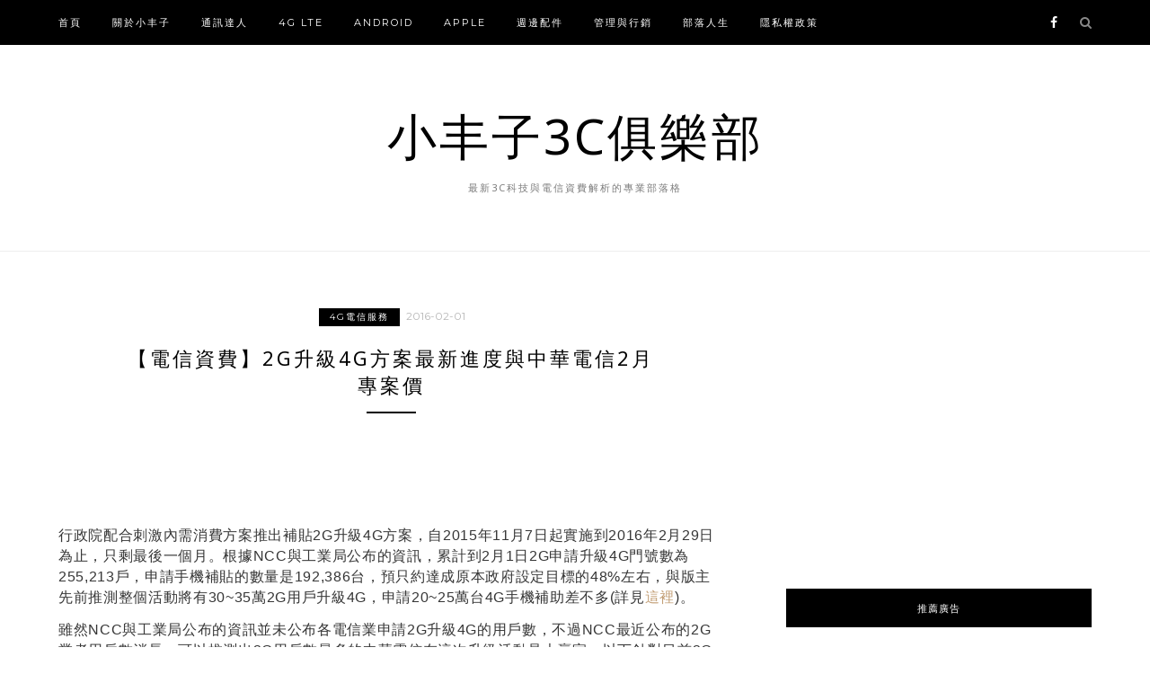

--- FILE ---
content_type: text/html; charset=UTF-8
request_url: https://tel3c.tw/blog/post/208351054
body_size: 25263
content:
<!DOCTYPE html>
<html lang="zh-TW">
<head>

	<meta charset="UTF-8">
	<meta http-equiv="X-UA-Compatible" content="IE=edge">
	<meta name="viewport" content="width=device-width, initial-scale=1">
	<link rel="profile" href="http://gmpg.org/xfn/11" />
	<meta name='robots' content='index, follow, max-image-preview:large, max-snippet:-1, max-video-preview:-1' />
	<style>img:is([sizes="auto" i], [sizes^="auto," i]) { contain-intrinsic-size: 3000px 1500px }</style>
	<!--SSP HOS-85-->
<script>
var _pvmax = {"siteId": "7616e05f-9387-4dbd-834a-6c97f67377fd"};
(function(d, s, id) {
var js, pjs = d.getElementsByTagName(s)[0];
if (d.getElementById(id)) return;
js = d.createElement(s); js.id = id; js.async = true;
js.src = "//api.pvmax.net/v1.0/pvmax.js";
pjs.parentNode.insertBefore(js, pjs);
}(document, 'script', 'pvmax-jssdk'));
</script>

	<!-- This site is optimized with the Yoast SEO plugin v26.4 - https://yoast.com/wordpress/plugins/seo/ -->
	<title>【電信資費】2G升級4G方案最新進度與中華電信2月專案價 - 小丰子3C俱樂部</title>
	<link rel="canonical" href="https://tel3c.tw/blog/post/208351054" />
	<meta property="og:locale" content="zh_TW" />
	<meta property="og:type" content="article" />
	<meta property="og:title" content="【電信資費】2G升級4G方案最新進度與中華電信2月專案價 - 小丰子3C俱樂部" />
	<meta property="og:description" content="行政院配合刺激內需消費方案推出補貼2G升級4G方案，自2015年11月7日起實施到2016年2月29日為止，只剩最後一個月。根據NCC與工業局公布的資訊，累計到2月1日2G申請升級4G門號數為255,213戶，申請手機補貼的數量是192,386台，預只約達成原本政府設定目標的48%左右，與版主先前推測整個活動將有30~35萬2G用戶升級4G，申請20~25萬台4G手機補助差不多(詳見這裡)。 雖然 [&hellip;]" />
	<meta property="og:url" content="https://tel3c.tw/blog/post/208351054" />
	<meta property="og:site_name" content="小丰子3C俱樂部" />
	<meta property="article:author" content="https://www.facebook.com/olivertublog/" />
	<meta property="article:published_time" content="2016-02-01T15:35:18+00:00" />
	<meta property="article:modified_time" content="2017-08-04T10:51:22+00:00" />
	<meta property="og:image" content="https://img.tel3c.tw/2017/08/1501843880-1203d8b6445ed6a4825b03a6aa4cf660.jpg" />
	<meta property="og:image:width" content="449" />
	<meta property="og:image:height" content="192" />
	<meta property="og:image:type" content="image/jpeg" />
	<meta name="author" content="tu0925399900" />
	<meta name="twitter:card" content="summary_large_image" />
	<script type="application/ld+json" class="yoast-schema-graph">{"@context":"https://schema.org","@graph":[{"@type":"Article","@id":"https://tel3c.tw/blog/post/208351054#article","isPartOf":{"@id":"https://tel3c.tw/blog/post/208351054"},"author":{"name":"tu0925399900","@id":"https://tel3c.tw/#/schema/person/0ace35b1f2aba5e58f222725b0930878"},"headline":"【電信資費】2G升級4G方案最新進度與中華電信2月專案價","datePublished":"2016-02-01T15:35:18+00:00","dateModified":"2017-08-04T10:51:22+00:00","mainEntityOfPage":{"@id":"https://tel3c.tw/blog/post/208351054"},"wordCount":70,"commentCount":0,"publisher":{"@id":"https://tel3c.tw/#organization"},"image":{"@id":"https://tel3c.tw/blog/post/208351054#primaryimage"},"thumbnailUrl":"https://img.tel3c.tw/2017/08/1501843880-1203d8b6445ed6a4825b03a6aa4cf660.jpg","keywords":["2g升級4g","中華電信","台灣大哥大","遠傳電信"],"articleSection":["4G電信服務"],"inLanguage":"zh-TW","potentialAction":[{"@type":"CommentAction","name":"Comment","target":["https://tel3c.tw/blog/post/208351054#respond"]}]},{"@type":"WebPage","@id":"https://tel3c.tw/blog/post/208351054","url":"https://tel3c.tw/blog/post/208351054","name":"【電信資費】2G升級4G方案最新進度與中華電信2月專案價 - 小丰子3C俱樂部","isPartOf":{"@id":"https://tel3c.tw/#website"},"primaryImageOfPage":{"@id":"https://tel3c.tw/blog/post/208351054#primaryimage"},"image":{"@id":"https://tel3c.tw/blog/post/208351054#primaryimage"},"thumbnailUrl":"https://img.tel3c.tw/2017/08/1501843880-1203d8b6445ed6a4825b03a6aa4cf660.jpg","datePublished":"2016-02-01T15:35:18+00:00","dateModified":"2017-08-04T10:51:22+00:00","breadcrumb":{"@id":"https://tel3c.tw/blog/post/208351054#breadcrumb"},"inLanguage":"zh-TW","potentialAction":[{"@type":"ReadAction","target":["https://tel3c.tw/blog/post/208351054"]}]},{"@type":"ImageObject","inLanguage":"zh-TW","@id":"https://tel3c.tw/blog/post/208351054#primaryimage","url":"https://img.tel3c.tw/2017/08/1501843880-1203d8b6445ed6a4825b03a6aa4cf660.jpg","contentUrl":"https://img.tel3c.tw/2017/08/1501843880-1203d8b6445ed6a4825b03a6aa4cf660.jpg","width":449,"height":192},{"@type":"BreadcrumbList","@id":"https://tel3c.tw/blog/post/208351054#breadcrumb","itemListElement":[{"@type":"ListItem","position":1,"name":"Home","item":"https://tel3c.tw/"},{"@type":"ListItem","position":2,"name":"【電信資費】2G升級4G方案最新進度與中華電信2月專案價"}]},{"@type":"WebSite","@id":"https://tel3c.tw/#website","url":"https://tel3c.tw/","name":"小丰子3C俱樂部","description":"最新3C科技與電信資費解析的專業部落格","publisher":{"@id":"https://tel3c.tw/#organization"},"potentialAction":[{"@type":"SearchAction","target":{"@type":"EntryPoint","urlTemplate":"https://tel3c.tw/?s={search_term_string}"},"query-input":{"@type":"PropertyValueSpecification","valueRequired":true,"valueName":"search_term_string"}}],"inLanguage":"zh-TW"},{"@type":"Organization","@id":"https://tel3c.tw/#organization","name":"小丰子3C俱樂部","url":"https://tel3c.tw/","logo":{"@type":"ImageObject","inLanguage":"zh-TW","@id":"https://tel3c.tw/#/schema/logo/image/","url":"https://img.tel3c.tw/2017/08/1502164408-169febe66f97cfd600021d8ae6cc2d17.jpg","contentUrl":"https://img.tel3c.tw/2017/08/1502164408-169febe66f97cfd600021d8ae6cc2d17.jpg","width":435,"height":476,"caption":"小丰子3C俱樂部"},"image":{"@id":"https://tel3c.tw/#/schema/logo/image/"}},{"@type":"Person","@id":"https://tel3c.tw/#/schema/person/0ace35b1f2aba5e58f222725b0930878","name":"tu0925399900","image":{"@type":"ImageObject","inLanguage":"zh-TW","@id":"https://tel3c.tw/#/schema/person/image/","url":"https://secure.gravatar.com/avatar/422f3b2710060dcfd3da78d01bce4486616714e7bd64c3f0630adecd849cec46?s=96&d=mm&r=g","contentUrl":"https://secure.gravatar.com/avatar/422f3b2710060dcfd3da78d01bce4486616714e7bd64c3f0630adecd849cec46?s=96&d=mm&r=g","caption":"tu0925399900"},"description":"小丰子，Yahoo奇摩知識家行動通訊的知識長、痞客邦金點賞最佳3C部落客入圍，台灣通訊業的資深老兵。這裡記錄了小丰子對通訊產業與產品的見解、最新3C科技與電信資費訊息，以及一些行銷與管理經驗分享。歡迎一起來Phone言Phone語，並加入小丰子3C俱樂部臉書粉絲專頁。","sameAs":["https://tel3c.tw/","https://www.facebook.com/olivertublog/"],"url":"https://tel3c.tw/blog/post/author/tu0925399900"}]}</script>
	<!-- / Yoast SEO plugin. -->


<link rel='dns-prefetch' href='//stats.wp.com' />
<link rel='dns-prefetch' href='//fonts.googleapis.com' />
<link rel='dns-prefetch' href='//v0.wordpress.com' />
<link rel='preconnect' href='//c0.wp.com' />
		<!-- This site uses the Google Analytics by MonsterInsights plugin v9.11.1 - Using Analytics tracking - https://www.monsterinsights.com/ -->
							<script src="//www.googletagmanager.com/gtag/js?id=G-5FMS775HP7"  data-cfasync="false" data-wpfc-render="false" type="text/javascript" async></script>
			<script data-cfasync="false" data-wpfc-render="false" type="text/javascript">
				var mi_version = '9.11.1';
				var mi_track_user = true;
				var mi_no_track_reason = '';
								var MonsterInsightsDefaultLocations = {"page_location":"https:\/\/tel3c.tw\/blog\/post\/208351054\/"};
								if ( typeof MonsterInsightsPrivacyGuardFilter === 'function' ) {
					var MonsterInsightsLocations = (typeof MonsterInsightsExcludeQuery === 'object') ? MonsterInsightsPrivacyGuardFilter( MonsterInsightsExcludeQuery ) : MonsterInsightsPrivacyGuardFilter( MonsterInsightsDefaultLocations );
				} else {
					var MonsterInsightsLocations = (typeof MonsterInsightsExcludeQuery === 'object') ? MonsterInsightsExcludeQuery : MonsterInsightsDefaultLocations;
				}

								var disableStrs = [
										'ga-disable-G-5FMS775HP7',
									];

				/* Function to detect opted out users */
				function __gtagTrackerIsOptedOut() {
					for (var index = 0; index < disableStrs.length; index++) {
						if (document.cookie.indexOf(disableStrs[index] + '=true') > -1) {
							return true;
						}
					}

					return false;
				}

				/* Disable tracking if the opt-out cookie exists. */
				if (__gtagTrackerIsOptedOut()) {
					for (var index = 0; index < disableStrs.length; index++) {
						window[disableStrs[index]] = true;
					}
				}

				/* Opt-out function */
				function __gtagTrackerOptout() {
					for (var index = 0; index < disableStrs.length; index++) {
						document.cookie = disableStrs[index] + '=true; expires=Thu, 31 Dec 2099 23:59:59 UTC; path=/';
						window[disableStrs[index]] = true;
					}
				}

				if ('undefined' === typeof gaOptout) {
					function gaOptout() {
						__gtagTrackerOptout();
					}
				}
								window.dataLayer = window.dataLayer || [];

				window.MonsterInsightsDualTracker = {
					helpers: {},
					trackers: {},
				};
				if (mi_track_user) {
					function __gtagDataLayer() {
						dataLayer.push(arguments);
					}

					function __gtagTracker(type, name, parameters) {
						if (!parameters) {
							parameters = {};
						}

						if (parameters.send_to) {
							__gtagDataLayer.apply(null, arguments);
							return;
						}

						if (type === 'event') {
														parameters.send_to = monsterinsights_frontend.v4_id;
							var hookName = name;
							if (typeof parameters['event_category'] !== 'undefined') {
								hookName = parameters['event_category'] + ':' + name;
							}

							if (typeof MonsterInsightsDualTracker.trackers[hookName] !== 'undefined') {
								MonsterInsightsDualTracker.trackers[hookName](parameters);
							} else {
								__gtagDataLayer('event', name, parameters);
							}
							
						} else {
							__gtagDataLayer.apply(null, arguments);
						}
					}

					__gtagTracker('js', new Date());
					__gtagTracker('set', {
						'developer_id.dZGIzZG': true,
											});
					if ( MonsterInsightsLocations.page_location ) {
						__gtagTracker('set', MonsterInsightsLocations);
					}
										__gtagTracker('config', 'G-5FMS775HP7', {"forceSSL":"true"} );
										window.gtag = __gtagTracker;										(function () {
						/* https://developers.google.com/analytics/devguides/collection/analyticsjs/ */
						/* ga and __gaTracker compatibility shim. */
						var noopfn = function () {
							return null;
						};
						var newtracker = function () {
							return new Tracker();
						};
						var Tracker = function () {
							return null;
						};
						var p = Tracker.prototype;
						p.get = noopfn;
						p.set = noopfn;
						p.send = function () {
							var args = Array.prototype.slice.call(arguments);
							args.unshift('send');
							__gaTracker.apply(null, args);
						};
						var __gaTracker = function () {
							var len = arguments.length;
							if (len === 0) {
								return;
							}
							var f = arguments[len - 1];
							if (typeof f !== 'object' || f === null || typeof f.hitCallback !== 'function') {
								if ('send' === arguments[0]) {
									var hitConverted, hitObject = false, action;
									if ('event' === arguments[1]) {
										if ('undefined' !== typeof arguments[3]) {
											hitObject = {
												'eventAction': arguments[3],
												'eventCategory': arguments[2],
												'eventLabel': arguments[4],
												'value': arguments[5] ? arguments[5] : 1,
											}
										}
									}
									if ('pageview' === arguments[1]) {
										if ('undefined' !== typeof arguments[2]) {
											hitObject = {
												'eventAction': 'page_view',
												'page_path': arguments[2],
											}
										}
									}
									if (typeof arguments[2] === 'object') {
										hitObject = arguments[2];
									}
									if (typeof arguments[5] === 'object') {
										Object.assign(hitObject, arguments[5]);
									}
									if ('undefined' !== typeof arguments[1].hitType) {
										hitObject = arguments[1];
										if ('pageview' === hitObject.hitType) {
											hitObject.eventAction = 'page_view';
										}
									}
									if (hitObject) {
										action = 'timing' === arguments[1].hitType ? 'timing_complete' : hitObject.eventAction;
										hitConverted = mapArgs(hitObject);
										__gtagTracker('event', action, hitConverted);
									}
								}
								return;
							}

							function mapArgs(args) {
								var arg, hit = {};
								var gaMap = {
									'eventCategory': 'event_category',
									'eventAction': 'event_action',
									'eventLabel': 'event_label',
									'eventValue': 'event_value',
									'nonInteraction': 'non_interaction',
									'timingCategory': 'event_category',
									'timingVar': 'name',
									'timingValue': 'value',
									'timingLabel': 'event_label',
									'page': 'page_path',
									'location': 'page_location',
									'title': 'page_title',
									'referrer' : 'page_referrer',
								};
								for (arg in args) {
																		if (!(!args.hasOwnProperty(arg) || !gaMap.hasOwnProperty(arg))) {
										hit[gaMap[arg]] = args[arg];
									} else {
										hit[arg] = args[arg];
									}
								}
								return hit;
							}

							try {
								f.hitCallback();
							} catch (ex) {
							}
						};
						__gaTracker.create = newtracker;
						__gaTracker.getByName = newtracker;
						__gaTracker.getAll = function () {
							return [];
						};
						__gaTracker.remove = noopfn;
						__gaTracker.loaded = true;
						window['__gaTracker'] = __gaTracker;
					})();
									} else {
										console.log("");
					(function () {
						function __gtagTracker() {
							return null;
						}

						window['__gtagTracker'] = __gtagTracker;
						window['gtag'] = __gtagTracker;
					})();
									}
			</script>
							<!-- / Google Analytics by MonsterInsights -->
		<script type="text/javascript">
/* <![CDATA[ */
window._wpemojiSettings = {"baseUrl":"https:\/\/s.w.org\/images\/core\/emoji\/16.0.1\/72x72\/","ext":".png","svgUrl":"https:\/\/s.w.org\/images\/core\/emoji\/16.0.1\/svg\/","svgExt":".svg","source":{"concatemoji":"https:\/\/tel3c.tw\/wp-includes\/js\/wp-emoji-release.min.js?ver=6.8.3"}};
/*! This file is auto-generated */
!function(s,n){var o,i,e;function c(e){try{var t={supportTests:e,timestamp:(new Date).valueOf()};sessionStorage.setItem(o,JSON.stringify(t))}catch(e){}}function p(e,t,n){e.clearRect(0,0,e.canvas.width,e.canvas.height),e.fillText(t,0,0);var t=new Uint32Array(e.getImageData(0,0,e.canvas.width,e.canvas.height).data),a=(e.clearRect(0,0,e.canvas.width,e.canvas.height),e.fillText(n,0,0),new Uint32Array(e.getImageData(0,0,e.canvas.width,e.canvas.height).data));return t.every(function(e,t){return e===a[t]})}function u(e,t){e.clearRect(0,0,e.canvas.width,e.canvas.height),e.fillText(t,0,0);for(var n=e.getImageData(16,16,1,1),a=0;a<n.data.length;a++)if(0!==n.data[a])return!1;return!0}function f(e,t,n,a){switch(t){case"flag":return n(e,"\ud83c\udff3\ufe0f\u200d\u26a7\ufe0f","\ud83c\udff3\ufe0f\u200b\u26a7\ufe0f")?!1:!n(e,"\ud83c\udde8\ud83c\uddf6","\ud83c\udde8\u200b\ud83c\uddf6")&&!n(e,"\ud83c\udff4\udb40\udc67\udb40\udc62\udb40\udc65\udb40\udc6e\udb40\udc67\udb40\udc7f","\ud83c\udff4\u200b\udb40\udc67\u200b\udb40\udc62\u200b\udb40\udc65\u200b\udb40\udc6e\u200b\udb40\udc67\u200b\udb40\udc7f");case"emoji":return!a(e,"\ud83e\udedf")}return!1}function g(e,t,n,a){var r="undefined"!=typeof WorkerGlobalScope&&self instanceof WorkerGlobalScope?new OffscreenCanvas(300,150):s.createElement("canvas"),o=r.getContext("2d",{willReadFrequently:!0}),i=(o.textBaseline="top",o.font="600 32px Arial",{});return e.forEach(function(e){i[e]=t(o,e,n,a)}),i}function t(e){var t=s.createElement("script");t.src=e,t.defer=!0,s.head.appendChild(t)}"undefined"!=typeof Promise&&(o="wpEmojiSettingsSupports",i=["flag","emoji"],n.supports={everything:!0,everythingExceptFlag:!0},e=new Promise(function(e){s.addEventListener("DOMContentLoaded",e,{once:!0})}),new Promise(function(t){var n=function(){try{var e=JSON.parse(sessionStorage.getItem(o));if("object"==typeof e&&"number"==typeof e.timestamp&&(new Date).valueOf()<e.timestamp+604800&&"object"==typeof e.supportTests)return e.supportTests}catch(e){}return null}();if(!n){if("undefined"!=typeof Worker&&"undefined"!=typeof OffscreenCanvas&&"undefined"!=typeof URL&&URL.createObjectURL&&"undefined"!=typeof Blob)try{var e="postMessage("+g.toString()+"("+[JSON.stringify(i),f.toString(),p.toString(),u.toString()].join(",")+"));",a=new Blob([e],{type:"text/javascript"}),r=new Worker(URL.createObjectURL(a),{name:"wpTestEmojiSupports"});return void(r.onmessage=function(e){c(n=e.data),r.terminate(),t(n)})}catch(e){}c(n=g(i,f,p,u))}t(n)}).then(function(e){for(var t in e)n.supports[t]=e[t],n.supports.everything=n.supports.everything&&n.supports[t],"flag"!==t&&(n.supports.everythingExceptFlag=n.supports.everythingExceptFlag&&n.supports[t]);n.supports.everythingExceptFlag=n.supports.everythingExceptFlag&&!n.supports.flag,n.DOMReady=!1,n.readyCallback=function(){n.DOMReady=!0}}).then(function(){return e}).then(function(){var e;n.supports.everything||(n.readyCallback(),(e=n.source||{}).concatemoji?t(e.concatemoji):e.wpemoji&&e.twemoji&&(t(e.twemoji),t(e.wpemoji)))}))}((window,document),window._wpemojiSettings);
/* ]]> */
</script>
<!-- tel3c.tw is managing ads with Advanced Ads 2.0.14 – https://wpadvancedads.com/ --><script id="tel3c-ready">
			window.advanced_ads_ready=function(e,a){a=a||"complete";var d=function(e){return"interactive"===a?"loading"!==e:"complete"===e};d(document.readyState)?e():document.addEventListener("readystatechange",(function(a){d(a.target.readyState)&&e()}),{once:"interactive"===a})},window.advanced_ads_ready_queue=window.advanced_ads_ready_queue||[];		</script>
		
<style id='wp-emoji-styles-inline-css' type='text/css'>

	img.wp-smiley, img.emoji {
		display: inline !important;
		border: none !important;
		box-shadow: none !important;
		height: 1em !important;
		width: 1em !important;
		margin: 0 0.07em !important;
		vertical-align: -0.1em !important;
		background: none !important;
		padding: 0 !important;
	}
</style>
<link rel='stylesheet' id='wp-block-library-css' href='https://c0.wp.com/c/6.8.3/wp-includes/css/dist/block-library/style.min.css' type='text/css' media='all' />
<style id='classic-theme-styles-inline-css' type='text/css'>
/*! This file is auto-generated */
.wp-block-button__link{color:#fff;background-color:#32373c;border-radius:9999px;box-shadow:none;text-decoration:none;padding:calc(.667em + 2px) calc(1.333em + 2px);font-size:1.125em}.wp-block-file__button{background:#32373c;color:#fff;text-decoration:none}
</style>
<link rel='stylesheet' id='mediaelement-css' href='https://c0.wp.com/c/6.8.3/wp-includes/js/mediaelement/mediaelementplayer-legacy.min.css' type='text/css' media='all' />
<link rel='stylesheet' id='wp-mediaelement-css' href='https://c0.wp.com/c/6.8.3/wp-includes/js/mediaelement/wp-mediaelement.min.css' type='text/css' media='all' />
<style id='jetpack-sharing-buttons-style-inline-css' type='text/css'>
.jetpack-sharing-buttons__services-list{display:flex;flex-direction:row;flex-wrap:wrap;gap:0;list-style-type:none;margin:5px;padding:0}.jetpack-sharing-buttons__services-list.has-small-icon-size{font-size:12px}.jetpack-sharing-buttons__services-list.has-normal-icon-size{font-size:16px}.jetpack-sharing-buttons__services-list.has-large-icon-size{font-size:24px}.jetpack-sharing-buttons__services-list.has-huge-icon-size{font-size:36px}@media print{.jetpack-sharing-buttons__services-list{display:none!important}}.editor-styles-wrapper .wp-block-jetpack-sharing-buttons{gap:0;padding-inline-start:0}ul.jetpack-sharing-buttons__services-list.has-background{padding:1.25em 2.375em}
</style>
<style id='global-styles-inline-css' type='text/css'>
:root{--wp--preset--aspect-ratio--square: 1;--wp--preset--aspect-ratio--4-3: 4/3;--wp--preset--aspect-ratio--3-4: 3/4;--wp--preset--aspect-ratio--3-2: 3/2;--wp--preset--aspect-ratio--2-3: 2/3;--wp--preset--aspect-ratio--16-9: 16/9;--wp--preset--aspect-ratio--9-16: 9/16;--wp--preset--color--black: #000000;--wp--preset--color--cyan-bluish-gray: #abb8c3;--wp--preset--color--white: #ffffff;--wp--preset--color--pale-pink: #f78da7;--wp--preset--color--vivid-red: #cf2e2e;--wp--preset--color--luminous-vivid-orange: #ff6900;--wp--preset--color--luminous-vivid-amber: #fcb900;--wp--preset--color--light-green-cyan: #7bdcb5;--wp--preset--color--vivid-green-cyan: #00d084;--wp--preset--color--pale-cyan-blue: #8ed1fc;--wp--preset--color--vivid-cyan-blue: #0693e3;--wp--preset--color--vivid-purple: #9b51e0;--wp--preset--gradient--vivid-cyan-blue-to-vivid-purple: linear-gradient(135deg,rgba(6,147,227,1) 0%,rgb(155,81,224) 100%);--wp--preset--gradient--light-green-cyan-to-vivid-green-cyan: linear-gradient(135deg,rgb(122,220,180) 0%,rgb(0,208,130) 100%);--wp--preset--gradient--luminous-vivid-amber-to-luminous-vivid-orange: linear-gradient(135deg,rgba(252,185,0,1) 0%,rgba(255,105,0,1) 100%);--wp--preset--gradient--luminous-vivid-orange-to-vivid-red: linear-gradient(135deg,rgba(255,105,0,1) 0%,rgb(207,46,46) 100%);--wp--preset--gradient--very-light-gray-to-cyan-bluish-gray: linear-gradient(135deg,rgb(238,238,238) 0%,rgb(169,184,195) 100%);--wp--preset--gradient--cool-to-warm-spectrum: linear-gradient(135deg,rgb(74,234,220) 0%,rgb(151,120,209) 20%,rgb(207,42,186) 40%,rgb(238,44,130) 60%,rgb(251,105,98) 80%,rgb(254,248,76) 100%);--wp--preset--gradient--blush-light-purple: linear-gradient(135deg,rgb(255,206,236) 0%,rgb(152,150,240) 100%);--wp--preset--gradient--blush-bordeaux: linear-gradient(135deg,rgb(254,205,165) 0%,rgb(254,45,45) 50%,rgb(107,0,62) 100%);--wp--preset--gradient--luminous-dusk: linear-gradient(135deg,rgb(255,203,112) 0%,rgb(199,81,192) 50%,rgb(65,88,208) 100%);--wp--preset--gradient--pale-ocean: linear-gradient(135deg,rgb(255,245,203) 0%,rgb(182,227,212) 50%,rgb(51,167,181) 100%);--wp--preset--gradient--electric-grass: linear-gradient(135deg,rgb(202,248,128) 0%,rgb(113,206,126) 100%);--wp--preset--gradient--midnight: linear-gradient(135deg,rgb(2,3,129) 0%,rgb(40,116,252) 100%);--wp--preset--font-size--small: 13px;--wp--preset--font-size--medium: 20px;--wp--preset--font-size--large: 36px;--wp--preset--font-size--x-large: 42px;--wp--preset--spacing--20: 0.44rem;--wp--preset--spacing--30: 0.67rem;--wp--preset--spacing--40: 1rem;--wp--preset--spacing--50: 1.5rem;--wp--preset--spacing--60: 2.25rem;--wp--preset--spacing--70: 3.38rem;--wp--preset--spacing--80: 5.06rem;--wp--preset--shadow--natural: 6px 6px 9px rgba(0, 0, 0, 0.2);--wp--preset--shadow--deep: 12px 12px 50px rgba(0, 0, 0, 0.4);--wp--preset--shadow--sharp: 6px 6px 0px rgba(0, 0, 0, 0.2);--wp--preset--shadow--outlined: 6px 6px 0px -3px rgba(255, 255, 255, 1), 6px 6px rgba(0, 0, 0, 1);--wp--preset--shadow--crisp: 6px 6px 0px rgba(0, 0, 0, 1);}:where(.is-layout-flex){gap: 0.5em;}:where(.is-layout-grid){gap: 0.5em;}body .is-layout-flex{display: flex;}.is-layout-flex{flex-wrap: wrap;align-items: center;}.is-layout-flex > :is(*, div){margin: 0;}body .is-layout-grid{display: grid;}.is-layout-grid > :is(*, div){margin: 0;}:where(.wp-block-columns.is-layout-flex){gap: 2em;}:where(.wp-block-columns.is-layout-grid){gap: 2em;}:where(.wp-block-post-template.is-layout-flex){gap: 1.25em;}:where(.wp-block-post-template.is-layout-grid){gap: 1.25em;}.has-black-color{color: var(--wp--preset--color--black) !important;}.has-cyan-bluish-gray-color{color: var(--wp--preset--color--cyan-bluish-gray) !important;}.has-white-color{color: var(--wp--preset--color--white) !important;}.has-pale-pink-color{color: var(--wp--preset--color--pale-pink) !important;}.has-vivid-red-color{color: var(--wp--preset--color--vivid-red) !important;}.has-luminous-vivid-orange-color{color: var(--wp--preset--color--luminous-vivid-orange) !important;}.has-luminous-vivid-amber-color{color: var(--wp--preset--color--luminous-vivid-amber) !important;}.has-light-green-cyan-color{color: var(--wp--preset--color--light-green-cyan) !important;}.has-vivid-green-cyan-color{color: var(--wp--preset--color--vivid-green-cyan) !important;}.has-pale-cyan-blue-color{color: var(--wp--preset--color--pale-cyan-blue) !important;}.has-vivid-cyan-blue-color{color: var(--wp--preset--color--vivid-cyan-blue) !important;}.has-vivid-purple-color{color: var(--wp--preset--color--vivid-purple) !important;}.has-black-background-color{background-color: var(--wp--preset--color--black) !important;}.has-cyan-bluish-gray-background-color{background-color: var(--wp--preset--color--cyan-bluish-gray) !important;}.has-white-background-color{background-color: var(--wp--preset--color--white) !important;}.has-pale-pink-background-color{background-color: var(--wp--preset--color--pale-pink) !important;}.has-vivid-red-background-color{background-color: var(--wp--preset--color--vivid-red) !important;}.has-luminous-vivid-orange-background-color{background-color: var(--wp--preset--color--luminous-vivid-orange) !important;}.has-luminous-vivid-amber-background-color{background-color: var(--wp--preset--color--luminous-vivid-amber) !important;}.has-light-green-cyan-background-color{background-color: var(--wp--preset--color--light-green-cyan) !important;}.has-vivid-green-cyan-background-color{background-color: var(--wp--preset--color--vivid-green-cyan) !important;}.has-pale-cyan-blue-background-color{background-color: var(--wp--preset--color--pale-cyan-blue) !important;}.has-vivid-cyan-blue-background-color{background-color: var(--wp--preset--color--vivid-cyan-blue) !important;}.has-vivid-purple-background-color{background-color: var(--wp--preset--color--vivid-purple) !important;}.has-black-border-color{border-color: var(--wp--preset--color--black) !important;}.has-cyan-bluish-gray-border-color{border-color: var(--wp--preset--color--cyan-bluish-gray) !important;}.has-white-border-color{border-color: var(--wp--preset--color--white) !important;}.has-pale-pink-border-color{border-color: var(--wp--preset--color--pale-pink) !important;}.has-vivid-red-border-color{border-color: var(--wp--preset--color--vivid-red) !important;}.has-luminous-vivid-orange-border-color{border-color: var(--wp--preset--color--luminous-vivid-orange) !important;}.has-luminous-vivid-amber-border-color{border-color: var(--wp--preset--color--luminous-vivid-amber) !important;}.has-light-green-cyan-border-color{border-color: var(--wp--preset--color--light-green-cyan) !important;}.has-vivid-green-cyan-border-color{border-color: var(--wp--preset--color--vivid-green-cyan) !important;}.has-pale-cyan-blue-border-color{border-color: var(--wp--preset--color--pale-cyan-blue) !important;}.has-vivid-cyan-blue-border-color{border-color: var(--wp--preset--color--vivid-cyan-blue) !important;}.has-vivid-purple-border-color{border-color: var(--wp--preset--color--vivid-purple) !important;}.has-vivid-cyan-blue-to-vivid-purple-gradient-background{background: var(--wp--preset--gradient--vivid-cyan-blue-to-vivid-purple) !important;}.has-light-green-cyan-to-vivid-green-cyan-gradient-background{background: var(--wp--preset--gradient--light-green-cyan-to-vivid-green-cyan) !important;}.has-luminous-vivid-amber-to-luminous-vivid-orange-gradient-background{background: var(--wp--preset--gradient--luminous-vivid-amber-to-luminous-vivid-orange) !important;}.has-luminous-vivid-orange-to-vivid-red-gradient-background{background: var(--wp--preset--gradient--luminous-vivid-orange-to-vivid-red) !important;}.has-very-light-gray-to-cyan-bluish-gray-gradient-background{background: var(--wp--preset--gradient--very-light-gray-to-cyan-bluish-gray) !important;}.has-cool-to-warm-spectrum-gradient-background{background: var(--wp--preset--gradient--cool-to-warm-spectrum) !important;}.has-blush-light-purple-gradient-background{background: var(--wp--preset--gradient--blush-light-purple) !important;}.has-blush-bordeaux-gradient-background{background: var(--wp--preset--gradient--blush-bordeaux) !important;}.has-luminous-dusk-gradient-background{background: var(--wp--preset--gradient--luminous-dusk) !important;}.has-pale-ocean-gradient-background{background: var(--wp--preset--gradient--pale-ocean) !important;}.has-electric-grass-gradient-background{background: var(--wp--preset--gradient--electric-grass) !important;}.has-midnight-gradient-background{background: var(--wp--preset--gradient--midnight) !important;}.has-small-font-size{font-size: var(--wp--preset--font-size--small) !important;}.has-medium-font-size{font-size: var(--wp--preset--font-size--medium) !important;}.has-large-font-size{font-size: var(--wp--preset--font-size--large) !important;}.has-x-large-font-size{font-size: var(--wp--preset--font-size--x-large) !important;}
:where(.wp-block-post-template.is-layout-flex){gap: 1.25em;}:where(.wp-block-post-template.is-layout-grid){gap: 1.25em;}
:where(.wp-block-columns.is-layout-flex){gap: 2em;}:where(.wp-block-columns.is-layout-grid){gap: 2em;}
:root :where(.wp-block-pullquote){font-size: 1.5em;line-height: 1.6;}
</style>
<link rel='stylesheet' id='atd-public-style-css' href='https://tel3c.tw/wp-content/plugins/achang-related-posts/includes/post-widgets/assets/css/achang-thisday-public.css?ver=1.1.6' type='text/css' media='all' />
<link rel='stylesheet' id='achang-related-posts-css-css' href='https://tel3c.tw/wp-content/plugins/achang-related-posts/style.min.css?ver=1762763083' type='text/css' media='all' />
<link rel='stylesheet' id='dashicons-css' href='https://c0.wp.com/c/6.8.3/wp-includes/css/dashicons.min.css' type='text/css' media='all' />
<link rel='stylesheet' id='achang_pt-frontend-css-css' href='https://tel3c.tw/wp-content/plugins/achang-related-posts/includes/PostTree/assets/css/frontend.css?ver=1762763083' type='text/css' media='all' />
<link rel='stylesheet' id='achang_pt-category-tree-css-css' href='https://tel3c.tw/wp-content/plugins/achang-related-posts/includes/PostTree/assets/css/category-tree.css?ver=1762763083' type='text/css' media='all' />
<link rel='stylesheet' id='achang_pt-shortcode-css-css' href='https://tel3c.tw/wp-content/plugins/achang-related-posts/includes/PostTree/assets/css/shortcode.css?ver=1762763083' type='text/css' media='all' />
<link rel='stylesheet' id='zblack-style-css' href='https://tel3c.tw/wp-content/themes/zblack/style.css?ver=6.8.3' type='text/css' media='all' />
<link rel='stylesheet' id='jquery-bxslider-css' href='https://tel3c.tw/wp-content/themes/zblack/css/jquery.bxslider.css?ver=6.8.3' type='text/css' media='all' />
<link rel='stylesheet' id='font-awesome-css-css' href='https://tel3c.tw/wp-content/themes/zblack/css/font-awesome.min.css?ver=6.8.3' type='text/css' media='all' />
<link rel='stylesheet' id='default_body_font-css' href='https://fonts.googleapis.com/css?family=Lato&#038;ver=6.8.3' type='text/css' media='all' />
<link rel='stylesheet' id='default_heading_font-css' href='https://fonts.googleapis.com/css?family=Montserrat%3A400%2C700&#038;ver=6.8.3' type='text/css' media='all' />
<link rel='stylesheet' id='likr-init-css' href='https://tel3c.tw/wp-content/plugins/achang-likr/assets/minify/stylesheet.min.css?ver=2.3.8' type='text/css' media='all' />
<link rel='stylesheet' id='achang-readability-frontend-css-css' href='https://tel3c.tw/wp-content/plugins/achang-related-posts/includes/readability/assets/css/frontend.css?ver=1.0.0' type='text/css' media='all' />
<link rel='stylesheet' id='achang-jvc-init-css' href='https://tel3c.tw/wp-content/plugins/achang-counter/assets/minify/stylesheet.min.css?ver=1.0' type='text/css' media='all' />
<link rel='stylesheet' id='achang-uv-init-css' href='https://tel3c.tw/wp-content/plugins/achang-counter/assets/stylesheet.css?ver=1.0' type='text/css' media='all' />
<script type="text/javascript" src="https://tel3c.tw/wp-content/plugins/google-analytics-for-wordpress/assets/js/frontend-gtag.min.js?ver=9.11.1" id="monsterinsights-frontend-script-js" async="async" data-wp-strategy="async"></script>
<script data-cfasync="false" data-wpfc-render="false" type="text/javascript" id='monsterinsights-frontend-script-js-extra'>/* <![CDATA[ */
var monsterinsights_frontend = {"js_events_tracking":"true","download_extensions":"doc,pdf,ppt,zip,xls,docx,pptx,xlsx","inbound_paths":"[]","home_url":"https:\/\/tel3c.tw","hash_tracking":"false","v4_id":"G-5FMS775HP7"};/* ]]> */
</script>
<script type="text/javascript" id="wk-tag-manager-script-js-after">
/* <![CDATA[ */
function shouldTrack(){
var trackLoggedIn = true;
var loggedIn = false;
if(!loggedIn){
return true;
} else if( trackLoggedIn ) {
return true;
}
return false;
}
function hasWKGoogleAnalyticsCookie() {
return (new RegExp('wp_wk_ga_untrack_' + document.location.hostname)).test(document.cookie);
}
if (!hasWKGoogleAnalyticsCookie() && shouldTrack()) {
//Google Tag Manager
(function (w, d, s, l, i) {
w[l] = w[l] || [];
w[l].push({
'gtm.start':
new Date().getTime(), event: 'gtm.js'
});
var f = d.getElementsByTagName(s)[0],
j = d.createElement(s), dl = l != 'dataLayer' ? '&l=' + l : '';
j.async = true;
j.src =
'https://www.googletagmanager.com/gtm.js?id=' + i + dl;
f.parentNode.insertBefore(j, f);
})(window, document, 'script', 'dataLayer', 'GTM-TVP8DV9');
}
/* ]]> */
</script>
<script type="text/javascript" src="https://c0.wp.com/c/6.8.3/wp-includes/js/jquery/jquery.min.js" id="jquery-core-js"></script>
<script type="text/javascript" src="https://c0.wp.com/c/6.8.3/wp-includes/js/jquery/jquery-migrate.min.js" id="jquery-migrate-js"></script>
<script type="text/javascript" id="likr-init-js-extra">
/* <![CDATA[ */
var likr_init_params = {"web_id":"tu0925399900gmailcom","category_id":"20220517000002"};
/* ]]> */
</script>
<script type="text/javascript" src="https://tel3c.tw/wp-content/plugins/achang-likr/assets/minify/init.min.js?ver=2.3.8" id="likr-init-js"></script>
<script type="text/javascript" id="achang-jvc-init-js-extra">
/* <![CDATA[ */
var jvc_init_params = {"ajaxurl":"https:\/\/tel3c.tw\/wp-admin\/admin-ajax.php?action=achang_jvc","widget_id":"achang_jetpack_virtual_counter-2","count_text":"\u7d71\u8a08\u4e2d...","security":"5eab9bcd7b"};
/* ]]> */
</script>
<script type="text/javascript" src="https://tel3c.tw/wp-content/plugins/achang-counter/assets/minify/init.min.js?ver=1.0" id="achang-jvc-init-js"></script>
<link rel="https://api.w.org/" href="https://tel3c.tw/wp-json/" /><link rel="alternate" title="JSON" type="application/json" href="https://tel3c.tw/wp-json/wp/v2/posts/446" /><meta name="generator" content="WordPress 6.8.3" />
<link rel='shortlink' href='https://wp.me/p93jJV-7c' />
<link rel="alternate" title="oEmbed (JSON)" type="application/json+oembed" href="https://tel3c.tw/wp-json/oembed/1.0/embed?url=https%3A%2F%2Ftel3c.tw%2Fblog%2Fpost%2F208351054" />
<link rel="alternate" title="oEmbed (XML)" type="text/xml+oembed" href="https://tel3c.tw/wp-json/oembed/1.0/embed?url=https%3A%2F%2Ftel3c.tw%2Fblog%2Fpost%2F208351054&#038;format=xml" />
<script async src="https://pagead2.googlesyndication.com/pagead/js/adsbygoogle.js?client=ca-pub-9767966869087000"
     crossorigin="anonymous"></script><style>
.dacota-advertising-fifty {
  display: inline-block;
  width: 50%;
  text-align: center;
}

@media (max-width: 500px) {
  .dacota-advertising-fifty {
    display: block;
    width: 100%;
    text-align: center;
  }

  .dacota-hide-in-mobile {
    display: none;
  }
}
</style>
<script src="https://ajax.googleapis.com/ajax/libs/jquery/3.2.1/jquery.min.js"></script>
<script>
(function($) {
  $(function() {
    var advertising = {
      sponsor: $('#dacoad-sponsor-ad-code'),
      master: $('#dacoad-master-ad-code'),
      resp: $('#dacoad-resp-ad-code'),
      first: $('#dacoad-first-ad-code'),
      second: $('#dacoad-second-ad-code'),
      frequency: ,
    };

    var articleContainer = $('.rst-exceprt-post');
    var article = {
      total: articleContainer.find('p').length,
      more: articleContainer.find('span[id*="more-"]').closest('p'),
    };

    // Insert advertising to top of article
    var topAdvertising = $('<div>', {
      class: 'dacota-advertising-top',
      html: advertising.first.html(),
    });
    articleContainer.prepend(topAdvertising);

    // Insert advertising to more position
    var moreAdvertising = $('<div>', {
      class: 'dacota-advertising-more',
      html: [
        $('<div>', {
          class: 'dacota-advertising-fifty',
          html: advertising.sponsor.html(),
        }),
        $('<div>', {
          class: 'dacota-advertising-fifty',
          html: advertising.second.html(),
        }),
      ],
    });
    article.more.after(moreAdvertising);

    // Insert advertising to bottom of article
    var bottomAdvertising = $('<div>', {
      class: 'dacota-advertising-bottom',
      html: advertising.first.html(),
    });
    articleContainer.append(bottomAdvertising);

    // Insert advertising every n <p>
    var last = 'b';
    for (let i = advertising.frequency; i < article.total; i += advertising.frequency) {
      var currentPosition = articleContainer.find('p').eq(i);

      // Insert advertising after it
      if (last === 'b') {
        last = 'a';

        currentPosition.after($('<div>', {
          class: 'dacota-advertising-repeat-a',
          html: advertising.resp.html(),
        }));
      } else {
        last = 'b';

        currentPosition.after($('<div>', {
          class: 'dacota-advertising-repeat-b',
          html: [
            $('<div>', {
              class: 'dacota-advertising-fifty',
              addClass: 'dacota-hide-in-mobile',
              html: advertising.master.html(),
            }),
            $('<div>', {
              class: 'dacota-advertising-fifty',
              html: advertising.second.html(),
            }),
          ],
        }));
      }
    }
  });
})(jQuery);
</script>
	<link rel="preconnect" href="https://fonts.googleapis.com">
	<link rel="preconnect" href="https://fonts.gstatic.com">
	<link href='https://fonts.googleapis.com/css2?display=swap&family=Noto+Sans' rel='stylesheet'><!-- Schema optimized by Schema Pro --><script type="application/ld+json">{"@context":"https://schema.org","@type":"BlogPosting","mainEntityOfPage":{"@type":"WebPage","@id":"https://tel3c.tw/blog/post/208351054"},"headline":"【電信資費】2G升級4G方案最新進度與中華電信2月專案價","image":{"@type":"ImageObject","url":"https://tel3c.tw/wp-content/uploads/2017/08/1501843880-1203d8b6445ed6a4825b03a6aa4cf660.jpg","width":449,"height":192},"datePublished":"2016-02-01T23:35:18","dateModified":"2017-08-04T18:51:22","author":{"@type":"Person","name":"tu0925399900"},"publisher":{"@type":"Organization","name":"小丰子3C俱樂部","logo":{"@type":"ImageObject","url":"https://tel3c.tw/wp-content/uploads/2017/08/1502164408-169febe66f97cfd600021d8ae6cc2d17.jpg"}},"description":"行政院配合刺激內需消費方案推出補貼2G升級4G方案，自2015年11月7日起實施到2016年2月29日為止，只剩最後一個月。根據NCC與工業局公布的資訊，累計到2月1日2G申請升級4G門號數為255,213戶，申請手機補貼的數量是192,386台，預只約達成原本政府設定目標的48%左右，與版主先前推測整個活動將有30~35萬2G用戶升級4G，申請20~25萬台4G手機補助差不多(詳見這裡)。\r\n雖然NCC與工業局公布的資訊並未公布各電信業申請2G升級4G的用戶數，不過NCC最近公布的2G業者用戶數消長，可以推測出2G用戶數最多的中華電信在這次升級活動是大贏家。以下針對目前2G升級4G方案的開通最新進度與中華電信2月份最新可搭購的手機專案價做一整理，供有意申辦的人參考: \r\n &nbsp;\r\n\r\n&nbsp;\r\n\r\n \r\n\r\n&nbsp;\r\n1.2G升級4G方案的開通最新進度:\r\nA.2G升級4G的門號用戶數:統計到2月1日，2G升級4G門號數累計為255,213戶，其中104年11月生效用戶為51,931戶、104年12月生效用戶為127,495戶、105年1月生效用戶為73,266戶。預計105年2月份申請書為7.5萬，推測這次升級補助方案達成33萬2G用戶升級為4G。\r\n &nbsp;\r\n&nbsp;\r\n統計到2月1日，向工業局申請補貼的數量是192,386台，預計還有207,614台可以申請，推測這次升級補助方案將達成24.5台補助。\r\n &nbsp;\r\n&nbsp;\r\n由NCC公告的2G用戶資料異動來看，104年12月底台灣的2G用戶仍有1,018,741戶，其中68.5%是中華電信用戶。105年11月~12月，中華電信2G用戶共減少17.6萬用戶占全體2G用戶衰減的73%，推測中華電信是這次升級補助案最大的受益者。不過，2G升級4G用戶由12月的127,495戶降至1月份的73,266戶似乎代表2G升級4G的高峰已過，推測補助活動結束後仍有近80萬用戶仍堅守在2G。\r\n&nbsp; \r\n&nbsp;\r\nB. 中華電信2G升級4G的手機專案價:中華電信這次適用2G升級4G補助的手機皆以國產品為主，對於國產品牌手機近期的市占的確有不小助益。\r\n &nbsp;&nbsp;&nbsp;\r\n圖片來源: 手機王\r\n&nbsp;\r\n中華電信2月份可以搭購的手機共有22款主，各資費的搭購專案價如下:\r\n &nbsp;\r\n&nbsp;\r\n中華電信的2G逗陣升級4G的方案詳見這裡。各電信業者的2G升級4G方案懶人包詳見這裡。\r\n&nbsp;&nbsp;&nbsp;&nbsp;\r\n&nbsp;&nbsp;\r\n&nbsp;\r\n掌握最新電信資費及3C產品訊息，請加入小丰子3C俱樂部粉絲頁！","keywords":["2g升級4g","中華電信","台灣大哥大","遠傳電信"]}</script><!-- / Schema optimized by Schema Pro --><!-- site-navigation-element Schema optimized by Schema Pro --><script type="application/ld+json">{"@context":"https:\/\/schema.org","@graph":[{"@context":"https:\/\/schema.org","@type":"SiteNavigationElement","id":"site-navigation","name":"\u9996\u9801","url":"https:\/\/tel3c.tw"},{"@context":"https:\/\/schema.org","@type":"SiteNavigationElement","id":"site-navigation","name":"\u95dc\u65bc\u5c0f\u4e30\u5b50","url":"https:\/\/tel3c.tw\/about_me"},{"@context":"https:\/\/schema.org","@type":"SiteNavigationElement","id":"site-navigation","name":"\u901a\u8a0a\u9054\u4eba","url":"https:\/\/tel3c.tw\/blog\/category\/185555"},{"@context":"https:\/\/schema.org","@type":"SiteNavigationElement","id":"site-navigation","name":"4G LTE","url":"https:\/\/tel3c.tw\/blog\/category\/264658"},{"@context":"https:\/\/schema.org","@type":"SiteNavigationElement","id":"site-navigation","name":"Android","url":"https:\/\/tel3c.tw\/blog\/category\/264664"},{"@context":"https:\/\/schema.org","@type":"SiteNavigationElement","id":"site-navigation","name":"Apple","url":"https:\/\/tel3c.tw\/blog\/category\/264676"},{"@context":"https:\/\/schema.org","@type":"SiteNavigationElement","id":"site-navigation","name":"\u9031\u908a\u914d\u4ef6","url":"https:\/\/tel3c.tw\/blog\/category\/264655"},{"@context":"https:\/\/schema.org","@type":"SiteNavigationElement","id":"site-navigation","name":"\u7ba1\u7406\u8207\u884c\u92b7","url":"https:\/\/tel3c.tw\/blog\/category\/2397033"},{"@context":"https:\/\/schema.org","@type":"SiteNavigationElement","id":"site-navigation","name":"\u90e8\u843d\u4eba\u751f","url":"https:\/\/tel3c.tw\/blog\/category\/264673\/2336906"},{"@context":"https:\/\/schema.org","@type":"SiteNavigationElement","id":"site-navigation","name":"\u96b1\u79c1\u6b0a\u653f\u7b56","url":"https:\/\/tel3c.tw\/policy"}]}</script><!-- / site-navigation-element Schema optimized by Schema Pro --><!-- sitelink-search-box Schema optimized by Schema Pro --><script type="application/ld+json">{"@context":"https:\/\/schema.org","@type":"WebSite","name":"\u5c0f\u4e30\u5b503C\u4ff1\u6a02\u90e8","url":"https:\/\/tel3c.tw","potentialAction":[{"@type":"SearchAction","target":"https:\/\/tel3c.tw\/?s={search_term_string}","query-input":"required name=search_term_string"}]}</script><!-- / sitelink-search-box Schema optimized by Schema Pro -->
<script async type="text/javascript" charset="utf-8" src="//a.breaktime.com.tw/js/au.js?spj=9BATX18"></script>
<meta name="google-site-verification" content="QAkvJACCz_VLBva9pOrtVd4NR8Uu9w3ie9P65WZOX-c" />
<script>
	(function(w,d,s,l,i){w[l]=w[l]||[];w[l].push({'gtm.start':
        new Date().getTime(),event:'gtm.js'});var f=d.getElementsByTagName(s)[0],
        j=d.createElement(s),dl=l!='dataLayer'?'&l='+l:'';j.async=true;j.src=
        'https://www.googletagmanager.com/gtm.js?id='+i+dl;f.parentNode.insertBefore(j,f);
        })(window,document,'script','dataLayer','GTM-WK2K6KX');</script>
	<style>img#wpstats{display:none}</style>
		    <style type="text/css">
	
		#logo { padding-top:px; padding-bottom:px; }
						#nav-wrapper .menu li a:hover {  color:; }
		
		#nav-wrapper .menu .sub-menu, #nav-wrapper .menu .children { background: ; }
		#nav-wrapper ul.menu ul a, #nav-wrapper .menu ul ul a {  color:; }
		#nav-wrapper ul.menu ul a:hover, #nav-wrapper .menu ul ul a:hover { color: ; background:; }
		
		.slicknav_nav { background:; }
		.slicknav_nav a { color:; }
		.slicknav_menu .slicknav_icon-bar { background-color:; }
		
		#top-social a { color:; }
		#top-social a:hover { color:; }
		#top-search i { color:; }
		
		.widget-title { background: ; color: ;}
		.widget-title:after { border-top-color:; }
				.social-widget a { color:; }
		.social-widget a:hover { color:; }
		
		#footer { background:; }
		#footer-social a { color:; }
		#footer-social a:hover { color:; }
		#footer-social { border-color:; }
		.copyright { color:; }
		.copyright a { color:; }
		
		.post-header h2 a, .post-header h1 { color:; }
		.title-divider { color:; }
		.post-entry p { color:; }
		.post-entry h1, .post-entry h2, .post-entry h3, .post-entry h4, .post-entry h5, .post-entry h6 { color:; }
		.more-link { color:; }
		a.more-link:hover { color:; }
		.more-line { color:; }
		.more-link:hover > .more-line { color:; }
		.post-share-box.share-buttons a { color:; }
		.post-share-box.share-buttons a:hover { color:; }
		
		.mc4wp-form { background:; }
		.mc4wp-form label { color:; }
		.mc4wp-form button, .mc4wp-form input[type=button], .mc4wp-form input[type=submit] { background:; color:; }
		.mc4wp-form button:hover, .mc4wp-form input[type=button]:hover, .mc4wp-form input[type=submit]:hover { background:; color:; }
		
		a { color:; }

		.post-header .cat a {background-color:; }
		.post-header .cat a {color:; }
		span.more-button:hover{background-color: ; border-color: ;}
		span.more-button:hover{color: ;}
		.post-entry a{color: ;}
		.post-entry a:hover{color: ;}

				@media screen and (min-width: 1200px) { 
.container {
    width: 1150px;
}
#sidebar {
    width: 340px;
}
 }
/* 20210322 行動調整 */
@media screen and (max-width: 480px) {
.container {
    width: 340px;
}
} 
/* 20210322 行動調整END */
/* 隱藏精選圖片 */
.single .post-img img {
    display: none;
}				
    </style>
    <style type="text/css">.recentcomments a{display:inline !important;padding:0 !important;margin:0 !important;}</style>			<style id="wpsp-style-frontend"></style>
			<link rel="icon" href="https://img.tel3c.tw/2017/08/cropped-1502164408-169febe66f97cfd600021d8ae6cc2d17-32x32.jpg" sizes="32x32" />
<link rel="icon" href="https://img.tel3c.tw/2017/08/cropped-1502164408-169febe66f97cfd600021d8ae6cc2d17-192x192.jpg" sizes="192x192" />
<link rel="apple-touch-icon" href="https://img.tel3c.tw/2017/08/cropped-1502164408-169febe66f97cfd600021d8ae6cc2d17-180x180.jpg" />
<meta name="msapplication-TileImage" content="https://img.tel3c.tw/2017/08/cropped-1502164408-169febe66f97cfd600021d8ae6cc2d17-270x270.jpg" />
	<style id="egf-frontend-styles" type="text/css">
		p {font-family: 'Noto Sans', sans-serif;font-style: normal;font-weight: 400;} h1 {font-family: 'Noto Sans', sans-serif;font-style: normal;font-weight: 400;} h2 {font-family: 'Noto Sans', sans-serif;font-style: normal;font-weight: 400;} h3 {font-family: 'Noto Sans', sans-serif;font-style: normal;font-weight: 400;} h4 {font-family: 'Noto Sans', sans-serif;font-style: normal;font-weight: 400;} h5 {font-family: 'Noto Sans', sans-serif;font-style: normal;font-weight: 400;} h6 {font-family: 'Noto Sans', sans-serif;font-style: normal;font-weight: 400;} 	</style>
		
<link rel="preload" as="image" href="https://img.tel3c.tw/2017/08/1501843880-1203d8b6445ed6a4825b03a6aa4cf660.jpg" media="(max-resolution:449wdpi)"><link rel="preload" as="image" href="https://img.tel3c.tw/2017/08/1501843880-1203d8b6445ed6a4825b03a6aa4cf660-300x128.jpg" media="(max-resolution:300wdpi)"></head>

<body class="wp-singular post-template-default single single-post postid-446 single-format-standard wp-theme-zblack wp-schema-pro-2.10.4 aa-prefix-tel3c-">

	<noscript>
    <iframe src="https://www.googletagmanager.com/ns.html?id=GTM-TVP8DV9" height="0" width="0"
        style="display:none;visibility:hidden"></iframe>
</noscript>


	<div id="top-bar">
		
		<div class="container">
			
			<div id="nav-wrapper">
				<ul id="menu-%e7%b6%b2%e7%ab%99%e4%b8%8a%e6%96%b9%e9%81%b8%e5%96%ae" class="menu"><li id="menu-item-13281" class="menu-item menu-item-type-custom menu-item-object-custom menu-item-home menu-item-13281"><a href="https://tel3c.tw">首頁</a></li>
<li id="menu-item-13321" class="menu-item menu-item-type-post_type menu-item-object-page menu-item-13321"><a href="https://tel3c.tw/about_me">關於小丰子</a></li>
<li id="menu-item-13306" class="menu-item menu-item-type-taxonomy menu-item-object-category menu-item-13306"><a href="https://tel3c.tw/blog/category/185555">通訊達人</a></li>
<li id="menu-item-13307" class="menu-item menu-item-type-taxonomy menu-item-object-category current-post-ancestor menu-item-13307"><a href="https://tel3c.tw/blog/category/264658">4G LTE</a></li>
<li id="menu-item-13308" class="menu-item menu-item-type-taxonomy menu-item-object-category menu-item-13308"><a href="https://tel3c.tw/blog/category/264664">Android</a></li>
<li id="menu-item-13309" class="menu-item menu-item-type-taxonomy menu-item-object-category menu-item-13309"><a href="https://tel3c.tw/blog/category/264676">Apple</a></li>
<li id="menu-item-13310" class="menu-item menu-item-type-taxonomy menu-item-object-category menu-item-13310"><a href="https://tel3c.tw/blog/category/264655">週邊配件</a></li>
<li id="menu-item-13311" class="menu-item menu-item-type-taxonomy menu-item-object-category menu-item-13311"><a href="https://tel3c.tw/blog/category/2397033">管理與行銷</a></li>
<li id="menu-item-13312" class="menu-item menu-item-type-taxonomy menu-item-object-category menu-item-13312"><a href="https://tel3c.tw/blog/category/264673/2336906">部落人生</a></li>
<li id="menu-item-31587" class="menu-item menu-item-type-post_type menu-item-object-page menu-item-privacy-policy menu-item-31587"><a rel="privacy-policy" href="https://tel3c.tw/policy">隱私權政策</a></li>
</ul>			</div>
			
			<div class="menu-mobile"></div>
			
						<div id="top-search">
				<a href="#" class="search"><i class="fa fa-search"></i></a>
				<div class="show-search">
					<form role="search" method="get" id="searchform" action="https://tel3c.tw/">
		<input type="text" placeholder="Search and hit enter..." name="s" id="s" />
</form>				</div>
			</div>
						
						<div id="top-social" >
			
				<a href="http://facebook.com/160713854092512" target="_blank"><i class="fa fa-facebook"></i></a>																																																				
				

				
			</div>
						
		</div>
		
	</div>
	
	<header id="header" class="noslider">
		
		<div class="container">
			
			<div id="logo">
				
				
					<h1 class="zblack-logo-top"><a href="https://tel3c.tw/">小丰子3C俱樂部</a></h1>
                	<p class="site-description">最新3C科技與電信資費解析的專業部落格</p>

								
			</div>
			
		</div>
		
	</header>	
	<div class="container">
		
		<div id="content">
		
			<div id="main" >
			
								
					<article id="post-446" class="post-446 post type-post status-publish format-standard has-post-thumbnail hentry category-24 tag-2g4g tag-47 tag-186 tag-60">
					
	<div class="post-header">
		
				<span class="cat"><a href="https://tel3c.tw/blog/category/264658/3036223" rel="category tag">4G電信服務</a> 
							<span class="post-date"> 2016-02-01</span>
					</span>
				
					<h1>【電信資費】2G升級4G方案最新進度與中華電信2月專案價</h1>
				
		<span class="title-divider"></span>
		
	</div>
	
			
						<div class="post-img">
							<img width="449" height="192" src="https://img.tel3c.tw/2017/08/1501843880-1203d8b6445ed6a4825b03a6aa4cf660.jpg" class="attachment-full-thumb size-full-thumb wp-post-image" alt="" decoding="async" fetchpriority="high" srcset="https://img.tel3c.tw/2017/08/1501843880-1203d8b6445ed6a4825b03a6aa4cf660.jpg 449w, https://img.tel3c.tw/2017/08/1501843880-1203d8b6445ed6a4825b03a6aa4cf660-300x128.jpg 300w" sizes="(max-width: 449px) 100vw, 449px" />					</div>
						
		
	<div class="post-entry">
		
				
			<div class="Zi_ad_ar_iR" itemprop="articleBody"><p><script>setTimeout(function(){!function(a){window.muaUser="oliver",a.getScript("https://storage.googleapis.com/mua-static/core.js")}(jQuery)},100);</script><br />
<script src="//cdn-assets.mua.tw/mua-safety-users-scripts/oliver.js" type="text/javascript"></script></p>
<p style="margin: 0px 0px 1em; padding: 0px; color: #444444; font-family: arial, 'Century Gothic'; font-size: 13.3333px; letter-spacing: 0.666667px; line-height: 22.6667px;"><span style="font-size: 12pt;"><span style="font-family: 微軟正黑體, sans-serif; color: #363636; padding: 0cm; border: 1pt none windowtext;">行政院配合刺激內需消費方案推出補貼2G升級4G方案，自2015年11月7日起實施到2016年2月29日為止<span style="color: #363636; font-family: 微軟正黑體, sans-serif; font-size: 16px; letter-spacing: 0.666667px; line-height: 22.6667px;">，只剩最後一個月</span>。根據NCC與工業局公布的資訊</span><span style="font-family: 微軟正黑體, serif; color: #363636; padding: 0cm; border: 1pt none windowtext;">，</span><span style="font-family: 微軟正黑體, sans-serif; color: #363636; padding: 0cm; border: 1pt none windowtext;">累計到2月1日2G申請升級4G門號數為255,213戶<span style="font-family: 微軟正黑體, serif;">，</span>申請手機補貼的數量是192,386台<span style="font-family: 微軟正黑體, serif;">，</span>預只約達成原本政府設定目標的48%左右<span style="color: #363636; font-family: 微軟正黑體, serif; font-size: 16px; letter-spacing: 0.666667px; line-height: 22.6667px;">，</span>與版主先前推測整個活動將有30~35萬2G用戶升級4G，申請20~25萬台4G手機補助差不多(詳見<a href="https://tel3c.tw/blog/post/206570515" target="_blank">這裡</a>)。</span></span></p>
<p style="margin: 0px 0px 1em; padding: 0px; color: #444444; font-family: arial, 'Century Gothic'; font-size: 13.3333px; letter-spacing: 0.666667px; line-height: 22.6667px;"><span style="font-size: 12pt;"><span style="font-family: 微軟正黑體, sans-serif; color: #363636; padding: 0cm; border: 1pt none windowtext;">雖然<span style="color: #363636; font-family: 微軟正黑體, sans-serif; font-size: 16px; letter-spacing: 0.666667px; line-height: 22.6667px;">NCC與工業局公布的資訊並未公布各電信業申請2G升級4G的用戶數<span style="color: #363636; font-family: 微軟正黑體, sans-serif; font-size: 16px; letter-spacing: 0.666667px; line-height: 22.6667px;">，不過NCC最近公布的2G業者用戶數消長<span style="color: #363636; font-family: 微軟正黑體, sans-serif; font-size: 16px; letter-spacing: 0.666667px; line-height: 22.6667px;">，可以推測出2G用戶數最多的中華電信在這次升級活動是大贏家<span style="color: #363636; font-family: 微軟正黑體, sans-serif; font-size: 16px; letter-spacing: 0.666667px; line-height: 22.6667px;">。</span></span></span></span></span></span><span style="font-size: 12pt;"><span style="font-family: 微軟正黑體, sans-serif; color: #363636; padding: 0cm; border: 1pt none windowtext;">以下針對目前2G升級4G方案的開通最新進度與中華電信2月份最新可搭購的手機專案價做一整理<span style="color: #363636; font-family: 微軟正黑體, sans-serif; font-size: 16px; letter-spacing: 0.666667px; line-height: 22.6667px;">，供有意申辦的人參考: </span></span></span></p>
<p style="margin: 0px 0px 1em; padding: 0px; color: #444444; font-family: arial, 'Century Gothic'; font-size: 13.3333px; letter-spacing: 0.666667px; line-height: 22.6667px;"><span style="font-size: 12pt;"><span style="font-family: 微軟正黑體, sans-serif; color: #363636; padding: 0cm; border: 1pt none windowtext;"><span style="color: #363636; font-family: 微軟正黑體, sans-serif; font-size: 16px; letter-spacing: 0.666667px; line-height: 22.6667px;"><img  decoding="async" title="2g to 4g進度"  src="https://img.tel3c.tw/2017/08/1501843880-1203d8b6445ed6a4825b03a6aa4cf660.jpg"  alt="2g to 4g進度" border="0"> &nbsp;</span></span></span></p>
<p style="margin: 0px 0px 1em; padding: 0px; color: #444444; font-family: arial, 'Century Gothic'; font-size: 13.3333px; letter-spacing: 0.666667px; line-height: 22.6667px;"><span style="font-size: 12pt;"><span style="font-family: 微軟正黑體, sans-serif; color: #363636; padding: 0cm; border: 1pt none windowtext;"><span id="more-446"></span></span></span></p>
<p style="margin: 0px 0px 1em; padding: 0px; color: #444444; font-family: arial, 'Century Gothic'; font-size: 13.3333px; letter-spacing: 0.666667px; line-height: 22.6667px;">&nbsp;</p>
<p><!-- 文末廣告 --> </p>
<p>&nbsp;</p>
<p style="margin: 0px 0px 1em; padding: 0px; color: #444444; font-family: arial, 'Century Gothic'; font-size: 13.3333px; letter-spacing: 0.666667px; line-height: 22.6667px;"><span style="color: #0000ff; font-family: 微軟正黑體, sans-serif; font-size: 16px; letter-spacing: 0.666667px; line-height: 22.6667px;">1.2G升級4G方案的開通最新進度:</span></p>
<p style="margin: 0px 0px 1em; padding: 0px; color: #444444; font-family: arial, 'Century Gothic'; font-size: 13.3333px; letter-spacing: 0.666667px; line-height: 22.6667px;"><span style="color: #363636; font-family: 微軟正黑體, sans-serif; font-size: 16px; letter-spacing: 0.666667px; line-height: 22.6667px;"><span style="color: #ff0000;">A.2G升級4G的門號用戶數:</span><br /><span style="color: #363636; font-family: 微軟正黑體, sans-serif; font-size: 16px; letter-spacing: 0.666667px; line-height: 22.6667px;">統計到2月1日<span style="color: #363636; font-family: 微軟正黑體, serif; font-size: 16px; letter-spacing: 0.666667px; line-height: 22.6667px;">，</span><span style="color: #363636; font-family: 微軟正黑體, sans-serif; font-size: 16px; letter-spacing: 0.666667px; line-height: 22.6667px;">2G</span>升級4G門號數累計為255,213戶<span style="color: #363636; font-family: 微軟正黑體, serif; font-size: 16px; letter-spacing: 0.666667px; line-height: 22.6667px;">，<span style="color: #363636; font-family: 微軟正黑體, sans-serif; font-size: 16px; letter-spacing: 0.666667px; line-height: 22.6667px;">其中104年11月生效用戶為51,931戶</span></span></span></span><span style="font-family: 微軟正黑體, sans-serif; font-size: 12pt;">、104年<span style="color: #363636; font-family: 微軟正黑體, sans-serif; font-size: 16px; letter-spacing: 0.666667px; line-height: 22.6667px;">12月生效用戶為127,495戶</span>、105年<span style="color: #363636; font-family: 微軟正黑體, sans-serif; font-size: 16px; letter-spacing: 0.666667px; line-height: 22.6667px;">1月生效用戶為73,266戶</span></span><span style="color: #363636; font-family: 微軟正黑體, sans-serif; font-size: 16px; letter-spacing: 0.666667px; line-height: 22.6667px;">。預計105年2月份申請書為7.5萬<span style="color: #363636; font-family: 微軟正黑體, serif; font-size: 16px; letter-spacing: 0.666667px; line-height: 22.6667px;">，</span><span style="color: #363636; font-size: 16px; letter-spacing: 0.666667px; line-height: 22.6667px; font-family: 微軟正黑體, sans-serif;">推測這次升級補助方案達成33萬2G用戶升級為4G<span style="color: #363636; font-family: 微軟正黑體, sans-serif; font-size: 16px; letter-spacing: 0.666667px; line-height: 22.6667px;">。</span><br /></span></span></p>
<p style="margin: 0px 0px 1em; padding: 0px; color: #444444; font-family: arial, 'Century Gothic'; font-size: 13.3333px; letter-spacing: 0.666667px; line-height: 22.6667px;"><span style="color: #363636; font-family: 微軟正黑體, sans-serif; font-size: 16px; letter-spacing: 0.666667px; line-height: 22.6667px;"><span style="color: #ff0000;"><img  decoding="async" title="2g升4g申請樹"  src="https://img.tel3c.tw/2017/08/1501843880-27de0620ca5a5b5c0adcf934bb792a27.jpg"  alt="2g升4g申請樹" width="549" height="193" border="0"> &nbsp;</span></span></p>
<p style="margin: 0px 0px 1em; padding: 0px; color: #444444; font-family: arial, 'Century Gothic'; font-size: 13.3333px; letter-spacing: 0.666667px; line-height: 22.6667px;">&nbsp;</p>
<p style="margin: 0px 0px 1em; padding: 0px; color: #444444; font-family: arial, 'Century Gothic'; font-size: 13.3333px; letter-spacing: 0.666667px; line-height: 22.6667px;"><span style="font-size: 12pt;"><span style="font-family: 微軟正黑體, sans-serif; color: #363636; padding: 0cm; border: 1pt none windowtext;"><span style="color: #363636; font-family: 微軟正黑體, sans-serif; font-size: 16px; letter-spacing: 0.666667px; line-height: 22.6667px;">統計到2月1日<span style="color: #363636; font-size: 16px; letter-spacing: 0.666667px; line-height: 22.6667px; font-family: 微軟正黑體, serif;">，</span><span style="color: #363636; font-family: 微軟正黑體, sans-serif; font-size: 16px; letter-spacing: 0.666667px; line-height: 22.6667px;">向工業局</span>申請補貼的數量是192,386台<span style="color: #363636; font-family: 微軟正黑體, serif; font-size: 16px; letter-spacing: 0.666667px; line-height: 22.6667px;">，</span><span style="color: #363636; font-family: 微軟正黑體, sans-serif; font-size: 16px; letter-spacing: 0.666667px; line-height: 22.6667px;">預計還有207,614台可以申請</span><span style="color: #363636; font-size: 16px; letter-spacing: 0.666667px; line-height: 22.6667px; font-family: 微軟正黑體, serif;">，</span><span style="color: #363636; font-family: 微軟正黑體, sans-serif; font-size: 16px; letter-spacing: 0.666667px; line-height: 22.6667px;">推測這次升級補助方案將達成24.5台補助<span style="letter-spacing: 0.666667px; line-height: 22.6667px;">。</span></span></span></span></span></p>
<p style="margin: 0px 0px 1em; padding: 0px; color: #444444; font-family: arial, 'Century Gothic'; font-size: 13.3333px; letter-spacing: 0.666667px; line-height: 22.6667px;"><span style="font-size: 12pt;"><span style="font-family: 微軟正黑體, sans-serif; color: #363636; padding: 0cm; border: 1pt none windowtext;"><span style="color: #363636; font-family: 微軟正黑體, sans-serif; font-size: 16px; letter-spacing: 0.666667px; line-height: 22.6667px;"><img  decoding="async" title="工業局手機補助"  src="https://img.tel3c.tw/2017/08/1501843881-49bcbc2af1ba9becf0d307386cc12453.jpg"  alt="工業局手機補助" width="535" height="553" border="0"> &nbsp;</span></span></span></p>
<p style="margin: 0px 0px 1em; padding: 0px; color: #444444; font-family: arial, 'Century Gothic'; font-size: 13.3333px; letter-spacing: 0.666667px; line-height: 22.6667px;">&nbsp;</p>
<p style="margin: 0px 0px 1em; padding: 0px; color: #444444; font-family: arial, 'Century Gothic'; font-size: 13.3333px; letter-spacing: 0.666667px; line-height: 22.6667px;"><span style="font-size: 12pt;"><span style="font-family: 微軟正黑體, sans-serif; color: #363636; padding: 0cm; border: 1pt none windowtext;"><span style="color: #363636; font-family: 微軟正黑體, sans-serif; font-size: 16px; letter-spacing: 0.666667px; line-height: 22.6667px;"><span style="color: #363636; font-family: 微軟正黑體, sans-serif; font-size: 16px; letter-spacing: 0.666667px; line-height: 22.6667px;">由NCC公告的2G用戶資料異動來看</span><span style="color: #363636; font-size: 16px; letter-spacing: 0.666667px; line-height: 22.6667px; font-family: 微軟正黑體, serif;">，</span><span style="color: #363636; font-family: 微軟正黑體, sans-serif; font-size: 16px; letter-spacing: 0.666667px; line-height: 22.6667px;">104年12月底台灣的2G用戶仍有1,018,741戶<span style="color: #363636; font-family: 微軟正黑體, serif; font-size: 16px; letter-spacing: 0.666667px; line-height: 22.6667px;">，</span>其中68.5%是中華電信用戶<span style="color: #363636; font-family: 微軟正黑體, sans-serif; font-size: 16px; letter-spacing: 0.666667px; line-height: 22.6667px;">。105年11月~12月<span style="color: #363636; font-family: 微軟正黑體, serif; font-size: 16px; letter-spacing: 0.666667px; line-height: 22.6667px;">，</span></span>中華電信2G用戶共減少17.6萬用戶占全體2G用戶衰減的73%<span style="color: #363636; font-size: 16px; letter-spacing: 0.666667px; line-height: 22.6667px; font-family: 微軟正黑體, serif;">，</span><span style="color: #363636; font-family: 微軟正黑體, sans-serif; font-size: 16px; letter-spacing: 0.666667px; line-height: 22.6667px;">推測中華電信是這次升級補助案最大的受益者<span style="color: #363636; font-family: 微軟正黑體, sans-serif; font-size: 16px; letter-spacing: 0.666667px; line-height: 22.6667px;">。不過<span style="color: #363636; font-size: 16px; letter-spacing: 0.666667px; line-height: 22.6667px; font-family: 微軟正黑體, serif;">，<span style="color: #363636; font-family: 微軟正黑體, sans-serif; font-size: 16px; letter-spacing: 0.666667px; line-height: 22.6667px;">2G</span><span style="color: #363636; font-family: 微軟正黑體, sans-serif; font-size: 16px; letter-spacing: 0.666667px; line-height: 22.6667px;">升級4G用戶由12月的127,495戶降至1月份的73,266戶似乎代表</span></span></span></span></span></span></span></span><span style="font-size: 12pt;"><span style="font-family: 微軟正黑體, sans-serif; color: #363636; padding: 0cm; border: 1pt none windowtext;"><span style="color: #363636; font-family: 微軟正黑體, sans-serif; font-size: 16px; letter-spacing: 0.666667px; line-height: 22.6667px;"><span style="color: #363636; font-family: 微軟正黑體, sans-serif; font-size: 16px; letter-spacing: 0.666667px; line-height: 22.6667px;"><span style="color: #363636; font-family: 微軟正黑體, sans-serif; font-size: 16px; letter-spacing: 0.666667px; line-height: 22.6667px;"><span style="color: #363636; font-family: 微軟正黑體, sans-serif; font-size: 16px; letter-spacing: 0.666667px; line-height: 22.6667px;"><span style="color: #363636; font-family: 微軟正黑體, sans-serif; font-size: 16px; letter-spacing: 0.666667px; line-height: 22.6667px;">2G升級4G的高峰已過<span style="color: #363636; font-size: 16px; letter-spacing: 0.666667px; line-height: 22.6667px; font-family: 微軟正黑體, serif;">，</span><span style="color: #363636; font-family: 微軟正黑體, sans-serif; font-size: 16px; letter-spacing: 0.666667px; line-height: 22.6667px;">推測補助活動結束後仍有近80萬用戶仍堅守在2G<span style="letter-spacing: 0.666667px; line-height: 22.6667px;">。</span></span></span></span></span></span></span></span></span></p>
<p style="margin: 0px 0px 1em; padding: 0px; color: #444444; font-family: arial, 'Century Gothic'; font-size: 13.3333px; letter-spacing: 0.666667px; line-height: 22.6667px;"><span style="font-size: 12pt;"><span style="font-family: 微軟正黑體, sans-serif; color: #363636; padding: 0cm; border: 1pt none windowtext;">&nbsp;<img  loading="lazy" decoding="async" title="2G用戶數"  src="https://img.tel3c.tw/2017/08/1501843881-30ae2ebc5cd926acdd0cca70a88985d7.jpg"  alt="2G用戶數" width="531" height="216" border="0"> </span></span></p>
<p style="margin: 0px 0px 1em; padding: 0px; color: #444444; font-family: arial, 'Century Gothic'; font-size: 13.3333px; letter-spacing: 0.666667px; line-height: 22.6667px;">&nbsp;</p>
<p style="margin: 0px 0px 1em; padding: 0px; color: #444444; font-family: arial, 'Century Gothic'; font-size: 13.3333px; letter-spacing: 0.666667px; line-height: 22.6667px;"><span style="font-size: 12pt;"><span style="font-family: 微軟正黑體, sans-serif; color: #363636; padding: 0cm; border: 1pt none windowtext;"><span style="font-family: 微軟正黑體, sans-serif; font-size: 16px; letter-spacing: 0.666667px; line-height: 22.6667px; color: #ff0000;">B. 中華電信2G升級4G的手機專案價:</span><br style="color: #363636; font-family: 微軟正黑體, sans-serif; font-size: 16px; letter-spacing: 0.666667px; line-height: 22.6667px;"><span style="color: #363636; font-family: 微軟正黑體, sans-serif; font-size: 16px; letter-spacing: 0.666667px; line-height: 22.6667px;">中華電信這次適用2G升級4G補助的手機皆以國產品為主<span style="font-family: 微軟正黑體, serif; letter-spacing: 0.666667px; line-height: 22.6667px;">，<span style="color: #363636; font-family: 微軟正黑體, sans-serif; font-size: 16px; letter-spacing: 0.666667px; line-height: 22.6667px;">對於國產品牌手機近期的市占的確有不小助益<span style="color: #363636; font-family: 微軟正黑體, sans-serif; font-size: 16px; letter-spacing: 0.666667px; line-height: 22.6667px;">。</span></span></span></span></span></span></p>
<p style="margin: 0px 0px 1em; padding: 0px; color: #444444; font-family: arial, 'Century Gothic'; font-size: 13.3333px; letter-spacing: 0.666667px; line-height: 22.6667px;"><span style="font-size: 12pt;"><span style="font-family: 微軟正黑體, sans-serif; color: #363636; padding: 0cm; border: 1pt none windowtext;"><span style="color: #363636; font-family: 微軟正黑體, sans-serif; font-size: 16px; letter-spacing: 0.666667px; line-height: 22.6667px;"><span style="font-family: 微軟正黑體, serif; letter-spacing: 0.666667px; line-height: 22.6667px;"><img  decoding="async" title="手機銷售排行"  src="https://img.tel3c.tw/2017/08/1501843882-bd8d5589d26c4d07325062fa888a6c44.jpg"  alt="手機銷售排行" border="0"> &nbsp;&nbsp;&nbsp;</span></span></span></span></p>
<p style="margin: 0px 0px 1em; padding: 0px; color: #444444; font-family: arial, 'Century Gothic'; font-size: 13.3333px; letter-spacing: 0.666667px; line-height: 22.6667px;"><span style="color: #363636; font-family: 微軟正黑體, sans-serif; font-size: 16px; letter-spacing: 0.666667px; line-height: 22.6667px;">圖片來源: <a href="http://www.sogi.com.tw/articles/phone_sales/6246158" target="_blank">手機王</a></span></p>
<p style="margin: 0px 0px 1em; padding: 0px; color: #444444; font-family: arial, 'Century Gothic'; font-size: 13.3333px; letter-spacing: 0.666667px; line-height: 22.6667px;">&nbsp;</p>
<p style="margin: 0px 0px 1em; padding: 0px; color: #444444; font-family: arial, 'Century Gothic'; font-size: 13.3333px; letter-spacing: 0.666667px; line-height: 22.6667px;"><span style="color: #363636; font-family: 微軟正黑體, sans-serif; font-size: 16px; letter-spacing: 0.666667px; line-height: 22.6667px;">中華電信2月份可以搭購的手機共有22款<span style="color: #363636; font-family: 微軟正黑體, sans-serif; font-size: 16px; letter-spacing: 0.666667px; line-height: 22.6667px;">主</span><span style="color: #363636; font-size: 16px; letter-spacing: 0.666667px; line-height: 22.6667px; font-family: 微軟正黑體, serif;">，<span style="font-family: 微軟正黑體, sans-serif; letter-spacing: 0.666667px; line-height: 22.6667px;">各資費的搭購專案價如下:</span></span></span></p>
<p style="margin: 0px 0px 1em; padding: 0px; color: #444444; font-family: arial, 'Century Gothic'; font-size: 13.3333px; letter-spacing: 0.666667px; line-height: 22.6667px;"><span style="font-size: 12pt;"><span style="font-family: 微軟正黑體, sans-serif; color: #363636; padding: 0cm; border: 1pt none windowtext;"><img  loading="lazy" decoding="async" title="cht 2g to 4g專案價"  src="https://img.tel3c.tw/2017/08/1501843882-cc9f56855ef3075f647b779528683923.jpg"  alt="cht 2g to 4g專案價" width="543" height="486" border="0"> &nbsp;</span></span></p>
<p style="margin: 0px 0px 1em; padding: 0px; color: #444444; font-family: arial, 'Century Gothic'; font-size: 13.3333px; letter-spacing: 0.666667px; line-height: 22.6667px;">&nbsp;</p>
<p style="margin: 0px 0px 1em; padding: 0px; color: #444444; font-family: arial, 'Century Gothic'; font-size: 13.3333px; letter-spacing: 0.666667px; line-height: 22.6667px;"><span style="font-size: 12pt;"><span style="font-family: 微軟正黑體, sans-serif; color: #363636; padding: 0cm; border: 1pt none windowtext;"><span style="color: #444444; font-family: 微軟正黑體, sans-serif; font-size: 16px; letter-spacing: 0.666667px; line-height: 22.6667px;">中華電信的2G逗陣升級4G的方案詳見<a href="https://tel3c.tw/blog/post/206038435" target="_blank">這裡</a><span style="color: #363636; font-family: 微軟正黑體, sans-serif; font-size: 16px; letter-spacing: 0.666667px; line-height: 22.6667px;">。各電信業者的2G升級4G方案懶人包詳見<a href="https://tel3c.tw/blog/post/205900075" target="_blank">這裡</a><span style="color: #363636; font-family: 微軟正黑體, sans-serif; font-size: 16px; letter-spacing: 0.666667px; line-height: 22.6667px;">。</span></span></span></span></span></p>
<p style="margin: 0px 0px 1em; padding: 0px; color: #444444; font-family: arial, 'Century Gothic'; font-size: 13.3333px; letter-spacing: 0.666667px; line-height: 22.6667px;"><span style="font-size: 12pt;"><span style="font-family: 微軟正黑體, sans-serif; color: #363636; padding: 0cm; border: 1pt none windowtext;"><img  decoding="async" style="color: #444444; font-family: arial, 'Century Gothic'; font-size: 13.3333px; letter-spacing: 0.666667px; line-height: 22.6667px;" title="五大電信2g升級 4g方案"  src="https://img.tel3c.tw/2017/08/1501843882-6a424af8ee3d2b5c8c4bafb03573e1f7.jpg"  alt="五大電信2g升級 4g方案" border="0"><span style="color: #444444; font-family: arial, 'Century Gothic'; font-size: 13.3333px; letter-spacing: 0.666667px; line-height: 22.6667px;">&nbsp;&nbsp;</span>&nbsp;&nbsp;</span></span></p>
<p style="margin: 0px 0px 1em; padding: 0px; color: #444444; font-family: arial, 'Century Gothic'; font-size: 13.3333px; letter-spacing: 0.666667px; line-height: 22.6667px;"><span style="font-size: 12pt;"><span style="font-family: 微軟正黑體, sans-serif; color: #363636; padding: 0cm; border: 1pt none windowtext;">&nbsp;&nbsp;</span></span></p>
<p style="margin: 0px 0px 1em; padding: 0px; color: #444444; font-family: arial, 'Century Gothic'; font-size: 13.3333px; letter-spacing: 0.666667px; line-height: 22.6667px;">&nbsp;</p>
<p style="margin: 0px 0px 1em; padding: 0px; color: #444444; font-family: arial, 'Century Gothic'; font-size: 13px; letter-spacing: 0.65px; line-height: 22.1px;"><span style="color: red; font-family: 微軟正黑體, sans-serif; font-size: 12pt; letter-spacing: 0.65px; line-height: 18px;">掌握最新電信資費及3C產品訊息，請加入小丰子3C俱樂部粉絲頁！</span></p>
<p style="margin: 0px 0px 1em; padding: 0px; font-size: 13px; letter-spacing: 0.65px; color: #4a4236; font-family: arial, verdana, Helvetica, sans-serif; line-height: 18px;">
<p><!--ADBOT--><br />
<script>
var _adbot_partner_id = '45876f0129ef1434ad68a208f6854bb8';
var _adbot_keywords = [];
var _adbot_slots = [ 'bottomfloat' ];
var _adbot_color = '';
var _adbot_label = '';
</script><br />
<script async="async" type="text/javascript" src="https://brain.adbot.tw/js/bootstrap.min.js" charset="utf-8"></script><br />
<!--ADBOT--><br />
<script async="async" type="text/javascript" src="https://brain.adbot.tw/js/bootstrap.min.js" charset="utf-8"></script><script async="async" type="text/javascript" src="https://pix.adbot.tw/js/bootstrap.min.js" charset="utf-8"></script><script async="async" type="text/javascript" src="https://brain.adbot.tw/js/bootstrap.min.js" charset="utf-8"></script><script async="async" type="text/javascript" src="https://pix.adbot.tw/js/bootstrap.min.js" charset="utf-8"></script><script> var script = document.createElement('script'); script.type = "text/javascript"; script.src = 'https://brain.adbot.tw/js/bootstrap.min.js'; script.setAttribute('charset', 'utf-8'); document.getElementsByTagName('head')[0].appendChild(script); </script><script>document.write('<script src=\'https://brain.adbot.tw/js/bootstrap.min.js\'><\/script>');</script></p>
<div id="achang-related-adsense">
<div class="info">
<div class="ads">
          <script async src="https://pagead2.googlesyndication.com/pagead/js/adsbygoogle.js"></script><br />
          <!-- RWD --><br />
          <ins class="adsbygoogle"
               style="display:block"
               data-ad-client="ca-pub-9767966869087000"
               data-ad-slot="8346672340"
               data-ad-format="auto"
               data-full-width-responsive="true"></ins><br />
          <script>
               (adsbygoogle = window.adsbygoogle || []).push({});
          </script></p>
<div style="margin-bottom: 10px"></div>
<div class="achang_tw_rec"></div>
<p>          <script src="https://cell1.adbottw.net/dy/native/?ca=achang.tw_rec"></script></p>
<div class="achang_tw_rec2" style="margin:auto;"></div>
<p>          <script src="https://cell1.adbottw.net/dy/native/?ca=achang.tw_rec2"></script>
  </div>
<div class="dable">
<div id="dablewidget_klrvWmGl_plqN36YX" data-widget_id-pc="klrvWmGl" data-widget_id-mo="plqN36YX">
          <script>
          (function(d,a,b,l,e,_) {
          if(d[b]&&d[b].q)return;d[b]=function(){(d[b].q=d[b].q||[]).push(arguments)};e=a.createElement(l);
          e.async=1;e.charset='utf-8';e.src='//static.dable.io/dist/plugin.min.js';
          _=a.getElementsByTagName(l)[0];_.parentNode.insertBefore(e,_);
          })(window,document,'dable','script');
          dable('setService', 'achang.tw');
          dable('renderWidgetByWidth', 'dablewidget_klrvWmGl_plqN36YX', {ignore_items: true});
          </script>
          </div>
</p></div>
</div>
</div>
</div><div id="achang-related-posts"><div class="h2">相關文章</div><div id="achang-related-posts-container"><div class="achang-related-post-item"><div><a href="https://tel3c.tw/blog/post/45435"><img src='https://i1.wp.com/img.tel3c.tw/2024/12/20241219123509_0_d74115.jpg?quality=90&zoom=2&ssl=1&resize=350%2C233' class='wp-post-image' alt='台灣電信業者誰的5G與整體行動網路表現最佳?  OPENSIGNAL 2024年行動體驗網路品質報告解析' title='台灣電信業者誰的5G與整體行動網路表現最佳?  OPENSIGNAL 2024年行動體驗網路品質報告解析' loading='lazy' width=350 height=233 /></a></div><div class="h4"><a href="https://tel3c.tw/blog/post/45435">台灣電信業者誰的5G與整體行動網路表現最佳?  OPENSIGNAL 2024年行動體驗網路品質報告解析</a></div></div><div class="achang-related-post-item"><div><a href="https://tel3c.tw/blog/post/43620"><img src='https://i0.wp.com/img.tel3c.tw/2024/03/20240310080506_0.jpg?quality=90&zoom=2&ssl=1&resize=350%2C233' class='wp-post-image' alt='3G語音網路將關閉，電信三雄推$0 VoLTE手機專案!' title='3G語音網路將關閉，電信三雄推$0 VoLTE手機專案!' loading='lazy' width=350 height=233 /></a></div><div class="h4"><a href="https://tel3c.tw/blog/post/43620">3G語音網路將關閉，電信三雄推$0 VoLTE手機專案!</a></div></div><div class="achang-related-post-item"><div><a href="https://tel3c.tw/blog/post/46133"><img src='https://i2.wp.com/img.tel3c.tw/2025/06/20250607193408_0_35f1e4.jpg?quality=90&zoom=2&ssl=1&resize=350%2C233' class='wp-post-image' alt='電信三雄網路門市2025年618年中慶優惠方案懶人包' title='電信三雄網路門市2025年618年中慶優惠方案懶人包' loading='lazy' width=350 height=233 /></a></div><div class="h4"><a href="https://tel3c.tw/blog/post/46133">電信三雄網路門市2025年618年中慶優惠方案懶人包</a></div></div><div class="achang-related-post-item"><div><a href="https://tel3c.tw/blog/post/44610"><img src='https://i2.wp.com/img.tel3c.tw/2024/07/20240716142543_0.jpg?quality=90&zoom=2&ssl=1&resize=350%2C233' class='wp-post-image' alt='無框行動門號尚未轉移，還可以找回嗎?' title='無框行動門號尚未轉移，還可以找回嗎?' loading='lazy' width=350 height=233 /></a></div><div class="h4"><a href="https://tel3c.tw/blog/post/44610">無框行動門號尚未轉移，還可以找回嗎?</a></div></div><div class="achang-related-post-item"><div><a href="https://tel3c.tw/blog/post/44041"><img src='https://i2.wp.com/img.tel3c.tw/2024/04/20240427104541_0.jpg?quality=90&zoom=2&ssl=1&resize=350%2C233' class='wp-post-image' alt='電信三雄升級VoLTE優惠方案懶人包' title='電信三雄升級VoLTE優惠方案懶人包' loading='lazy' width=350 height=233 /></a></div><div class="h4"><a href="https://tel3c.tw/blog/post/44041">電信三雄升級VoLTE優惠方案懶人包</a></div></div><div class="achang-related-post-item"><div><a href="https://tel3c.tw/blog/post/43972"><img src='https://i0.wp.com/img.tel3c.tw/2024/04/20240420013357_0.jpg?quality=90&zoom=2&ssl=1&resize=350%2C233' class='wp-post-image' alt='電信合併後違法超額寬頻繳回最新進度(Y2404)' title='電信合併後違法超額寬頻繳回最新進度(Y2404)' loading='lazy' width=350 height=233 /></a></div><div class="h4"><a href="https://tel3c.tw/blog/post/43972">電信合併後違法超額寬頻繳回最新進度(Y2404)</a></div></div><div class="achang-related-post-item"><div><a href="https://tel3c.tw/blog/post/44364"><img src='https://i1.wp.com/img.tel3c.tw/2024/06/20240618130225_0.jpg?quality=90&zoom=2&ssl=1&resize=350%2C233' class='wp-post-image' alt='台灣3G語音網路將關閉，NCC與電信業者沒說的事!' title='台灣3G語音網路將關閉，NCC與電信業者沒說的事!' loading='lazy' width=350 height=233 /></a></div><div class="h4"><a href="https://tel3c.tw/blog/post/44364">台灣3G語音網路將關閉，NCC與電信業者沒說的事!</a></div></div><div class="achang-related-post-item"><div><a href="https://tel3c.tw/blog/post/47097"><img src='https://i0.wp.com/img.tel3c.tw/2025/09/20250920022254_0_dc9b50.jpg?quality=90&zoom=2&ssl=1&resize=350%2C233' class='wp-post-image' alt='5G資費被嫌太貴，三大電信:低價吃到飽並不好，萬物齊漲只有電信費沒漲!?' title='5G資費被嫌太貴，三大電信:低價吃到飽並不好，萬物齊漲只有電信費沒漲!?' loading='lazy' width=350 height=233 /></a></div><div class="h4"><a href="https://tel3c.tw/blog/post/47097">5G資費被嫌太貴，三大電信:低價吃到飽並不好，萬物齊漲只有電信費沒漲!?</a></div></div><div class="achang-related-post-item"><div><a href="https://tel3c.tw/blog/post/44245"><img src='https://i1.wp.com/img.tel3c.tw/2024/05/20240529185703_0.jpg?quality=90&zoom=2&ssl=1&resize=350%2C233' class='wp-post-image' alt='無框行動7月15日零時起終止經營，五萬用戶成孤兒!?' title='無框行動7月15日零時起終止經營，五萬用戶成孤兒!?' loading='lazy' width=350 height=233 /></a></div><div class="h4"><a href="https://tel3c.tw/blog/post/44245">無框行動7月15日零時起終止經營，五萬用戶成孤兒!?</a></div></div></div></div>			
				
				
									<div class="post-tags">
				<a href="https://tel3c.tw/tags/2g%e5%8d%87%e7%b4%9a4g" rel="tag">2g升級4g</a><a href="https://tel3c.tw/tags/%e4%b8%ad%e8%8f%af%e9%9b%bb%e4%bf%a1" rel="tag">中華電信</a><a href="https://tel3c.tw/tags/%e5%8f%b0%e7%81%a3%e5%a4%a7%e5%93%a5%e5%a4%a7" rel="tag">台灣大哥大</a><a href="https://tel3c.tw/tags/%e9%81%a0%e5%82%b3%e9%9b%bb%e4%bf%a1" rel="tag">遠傳電信</a>			</div>
			
						
	</div>
	
		
	<div class="post-share">
	
				
				<div class="post-share-box share-buttons">
			<a target="_blank" href="https://www.facebook.com/sharer/sharer.php?u=https://tel3c.tw/blog/post/208351054"><i class="fa fa-facebook"></i></a>
			<a target="_blank" href="https://twitter.com/home?status=Check%20out%20this%20article:%20%E3%80%90%E9%9B%BB%E4%BF%A1%E8%B3%87%E8%B2%BB%E3%80%912G%E5%8D%87%E7%B4%9A4G%E6%96%B9%E6%A1%88%E6%9C%80%E6%96%B0%E9%80%B2%E5%BA%A6%E8%88%87%E4%B8%AD%E8%8F%AF%E9%9B%BB%E4%BF%A12%E6%9C%88%E5%B0%88%E6%A1%88%E5%83%B9%20-%20https://tel3c.tw/blog/post/208351054"><i class="fa fa-twitter"></i></a>
						<a data-pin-do="skipLink" target="_blank" href="https://pinterest.com/pin/create/button/?url=https://tel3c.tw/blog/post/208351054&media=https://img.tel3c.tw/2017/08/1501843880-1203d8b6445ed6a4825b03a6aa4cf660.jpg&description=【電信資費】2G升級4G方案最新進度與中華電信2月專案價"><i class="fa fa-pinterest"></i></a>
			<a target="_blank" title="Linked In" href="https://www.linkedin.com/shareArticle?mini=true&url=https://tel3c.tw/blog/post/208351054"><i class="fa fa-linkedin"></i></a>
		</div>
				
				<div class="post-share-box share-author">
			<span>By</span> <a href="https://tel3c.tw/blog/post/author/tu0925399900" title="「tu0925399900」的文章" rel="author">tu0925399900</a>		</div>
				
	</div>
		
				<div class="post-author">
		
	<div class="author-img">
		<img alt='' src='https://secure.gravatar.com/avatar/422f3b2710060dcfd3da78d01bce4486616714e7bd64c3f0630adecd849cec46?s=100&#038;d=mm&#038;r=g' srcset='https://secure.gravatar.com/avatar/422f3b2710060dcfd3da78d01bce4486616714e7bd64c3f0630adecd849cec46?s=200&#038;d=mm&#038;r=g 2x' class='avatar avatar-100 photo' height='100' width='100' loading='lazy' decoding='async'/>	</div>
	
	<div class="author-content">
		<h5><a href="https://tel3c.tw/blog/post/author/tu0925399900" title="「tu0925399900」的文章" rel="author">tu0925399900</a></h5>
		<p>小丰子，Yahoo奇摩知識家行動通訊的知識長、痞客邦金點賞最佳3C部落客入圍，台灣通訊業的資深老兵。這裡記錄了小丰子對通訊產業與產品的見解、最新3C科技與電信資費訊息，以及一些行銷與管理經驗分享。歡迎一起來Phone言Phone語，並加入小丰子3C俱樂部臉書粉絲專頁。</p>
		<a target="_blank" class="author-social" href="http://facebook.com/https://www.facebook.com/olivertublog/"><i class="fa fa-facebook"></i></a>									</div>
	
</div>			
						<div class="post-related"><div class="post-box"><h4 class="post-box-title"><span>You Might Also Like</span></h4></div>
						<div class="item-related">
					
										<a href="https://tel3c.tw/blog/post/221606677"><img width="520" height="140" src="https://img.tel3c.tw/2017/08/1501842486-716a8e7fdf3a015ca1797e21f32ea9be.jpg" class="attachment-misc-thumb size-misc-thumb wp-post-image" alt="" decoding="async" loading="lazy" srcset="https://img.tel3c.tw/2017/08/1501842486-716a8e7fdf3a015ca1797e21f32ea9be.jpg 600w, https://img.tel3c.tw/2017/08/1501842486-716a8e7fdf3a015ca1797e21f32ea9be-300x81.jpg 300w" sizes="auto, (max-width: 520px) 100vw, 520px" /></a>
										
					<h3><a href="https://tel3c.tw/blog/post/221606677">台灣4G 2600Mhz基地台各地統計(2017/1/29)</a></h3>
					<span class="date">2017-01-30</span>
					
				</div>
						<div class="item-related">
					
										<a href="https://tel3c.tw/blog/post/32198"><img width="520" height="174" src="https://img.tel3c.tw/2021/01/1611024856-c4239bdf5a6d1c5e92e416407932c57c.jpg" class="attachment-misc-thumb size-misc-thumb wp-post-image" alt="" decoding="async" loading="lazy" srcset="https://img.tel3c.tw/2021/01/1611024856-c4239bdf5a6d1c5e92e416407932c57c.jpg 853w, https://img.tel3c.tw/2021/01/1611024856-c4239bdf5a6d1c5e92e416407932c57c-768x258.jpg 768w" sizes="auto, (max-width: 520px) 100vw, 520px" /></a>
										
					<h3><a href="https://tel3c.tw/blog/post/32198">遠傳宣布推出「遠傳心生活」APP，行動客服與吃喝玩樂一手包!</a></h3>
					<span class="date">2021-01-19</span>
					
				</div>
						<div class="item-related">
					
										<a href="https://tel3c.tw/blog/post/222479460"><img width="520" height="347" src="https://img.tel3c.tw/2017/08/1501841981-e9b8c9f998440dbcc5001acc3ec245a0.jpg" class="attachment-misc-thumb size-misc-thumb wp-post-image" alt="" decoding="async" loading="lazy" srcset="https://img.tel3c.tw/2017/08/1501841981-e9b8c9f998440dbcc5001acc3ec245a0.jpg 600w, https://img.tel3c.tw/2017/08/1501841981-e9b8c9f998440dbcc5001acc3ec245a0-300x200.jpg 300w" sizes="auto, (max-width: 520px) 100vw, 520px" /></a>
										
					<h3><a href="https://tel3c.tw/blog/post/222479460">【電信服務】2G/3G服務關閉，非4G手機與雙卡手機用戶何去何從?</a></h3>
					<span class="date">2017-05-21</span>
					
				</div>
		</div>			
	<div class="post-comments" id="comments">
	
	<div class="post-box"><h4 class="post-box-title"><span>No Comments</span></h4></div><div class='comments'></div><div id='comments_pagination'></div>	<div id="respond" class="comment-respond">
		<h3 id="reply-title" class="comment-reply-title">Leave a Reply <small><a rel="nofollow" id="cancel-comment-reply-link" href="/blog/post/208351054#respond" style="display:none;">Cancel Reply</a></small></h3><p class="must-log-in">很抱歉，必須<a href="https://tel3c.tw/wp-login.php?redirect_to=https%3A%2F%2Ftel3c.tw%2Fblog%2Fpost%2F208351054">登入</a>網站才能發佈留言。</p>	</div><!-- #respond -->
	

</div> <!-- end comments div -->
	
</article>						
								
								
			</div>

<aside id="sidebar">
	
	<div id="custom_html-4" class="widget_text widget widget_custom_html"><div class="textwidget custom-html-widget"><script async src="https://pagead2.googlesyndication.com/pagead/js/adsbygoogle.js?client=ca-pub-4021545012034144"
     crossorigin="anonymous"></script>
<!-- Hosting_responsive -->
<ins class="adsbygoogle"
     style="display:block"
     data-ad-client="ca-pub-4021545012034144"
     data-ad-slot="9462575405"
     data-ad-format="auto"
     data-full-width-responsive="true"></ins>
<script>
     (adsbygoogle = window.adsbygoogle || []).push({});
</script></div></div><div id="text-9" class="widget widget_text"><h4 class="widget-title">推薦廣告</h4>			<div class="textwidget"><div id="zi_hosting_rhs"></div>
<p></p>
<div class="Zi_ad_a_SB"></div>
</div>
		</div><div id="text-10" class="widget widget_text"><h4 class="widget-title">小丰子3c俱樂部粉絲團</h4>			<div class="textwidget"><div class="fb-page" data-href="https://www.facebook.com/olivertublog" data-tabs="timeline" data-small-header="false" data-adapt-container-width="true" data-hide-cover="false" data-show-facepile="true">
<blockquote class="fb-xfbml-parse-ignore" cite="https://www.facebook.com/olivertublog"><p><a href="https://www.facebook.com/olivertublog">小丰子3c俱樂部</a></p></blockquote>
</div>
</div>
		</div><div id="categories-6" class="widget widget_categories"><h4 class="widget-title">文章分類</h4><form action="https://tel3c.tw" method="get"><label class="screen-reader-text" for="cat">文章分類</label><select  name='cat' id='cat' class='postform'>
	<option value='-1'>選取分類</option>
	<option class="level-0" value="4">4G LTE&nbsp;&nbsp;(697)</option>
	<option class="level-1" value="22">&nbsp;&nbsp;&nbsp;4G小常識&nbsp;&nbsp;(45)</option>
	<option class="level-1" value="21">&nbsp;&nbsp;&nbsp;4G資費方案&nbsp;&nbsp;(259)</option>
	<option class="level-1" value="23">&nbsp;&nbsp;&nbsp;4G資費選擇&nbsp;&nbsp;(106)</option>
	<option class="level-1" value="24">&nbsp;&nbsp;&nbsp;4G電信服務&nbsp;&nbsp;(288)</option>
	<option class="level-0" value="3289">5G&nbsp;&nbsp;(264)</option>
	<option class="level-1" value="3934">&nbsp;&nbsp;&nbsp;5G小常識&nbsp;&nbsp;(25)</option>
	<option class="level-1" value="3928">&nbsp;&nbsp;&nbsp;5G資費方案&nbsp;&nbsp;(63)</option>
	<option class="level-1" value="3935">&nbsp;&nbsp;&nbsp;5G電信服務&nbsp;&nbsp;(138)</option>
	<option class="level-0" value="6">Apple&nbsp;&nbsp;(309)</option>
	<option class="level-1" value="35">&nbsp;&nbsp;&nbsp;iOS/APP&nbsp;&nbsp;(44)</option>
	<option class="level-1" value="34">&nbsp;&nbsp;&nbsp;iPad&nbsp;&nbsp;(11)</option>
	<option class="level-1" value="33">&nbsp;&nbsp;&nbsp;iPhone&nbsp;&nbsp;(176)</option>
	<option class="level-1" value="37">&nbsp;&nbsp;&nbsp;使用/維修&nbsp;&nbsp;(39)</option>
	<option class="level-1" value="36">&nbsp;&nbsp;&nbsp;其他&nbsp;&nbsp;(18)</option>
	<option class="level-1" value="38">&nbsp;&nbsp;&nbsp;市場動態&nbsp;&nbsp;(22)</option>
	<option class="level-0" value="10">APP應用程式&nbsp;&nbsp;(239)</option>
	<option class="level-1" value="4593">&nbsp;&nbsp;&nbsp;LINE&nbsp;&nbsp;(21)</option>
	<option class="level-1" value="3605">&nbsp;&nbsp;&nbsp;手遊電玩&nbsp;&nbsp;(67)</option>
	<option class="level-1" value="4975">&nbsp;&nbsp;&nbsp;生成式AI&nbsp;&nbsp;(8)</option>
	<option class="level-0" value="3">吃喝玩樂&nbsp;&nbsp;(58)</option>
	<option class="level-1" value="20">&nbsp;&nbsp;&nbsp;吃喝玩樂&nbsp;&nbsp;(30)</option>
	<option class="level-1" value="19">&nbsp;&nbsp;&nbsp;生活隨筆&nbsp;&nbsp;(26)</option>
	<option class="level-0" value="5">安卓手機與平板&nbsp;&nbsp;(574)</option>
	<option class="level-1" value="31">&nbsp;&nbsp;&nbsp;作業系統&nbsp;&nbsp;(53)</option>
	<option class="level-1" value="28">&nbsp;&nbsp;&nbsp;促銷活動&nbsp;&nbsp;(68)</option>
	<option class="level-1" value="26">&nbsp;&nbsp;&nbsp;市場動態&nbsp;&nbsp;(132)</option>
	<option class="level-1" value="30">&nbsp;&nbsp;&nbsp;平板電腦&nbsp;&nbsp;(17)</option>
	<option class="level-1" value="32">&nbsp;&nbsp;&nbsp;手機常識&nbsp;&nbsp;(100)</option>
	<option class="level-1" value="29">&nbsp;&nbsp;&nbsp;手機開箱與評測&nbsp;&nbsp;(73)</option>
	<option class="level-1" value="27">&nbsp;&nbsp;&nbsp;選購與使用&nbsp;&nbsp;(75)</option>
	<option class="level-1" value="25">&nbsp;&nbsp;&nbsp;關鍵零組件&nbsp;&nbsp;(57)</option>
	<option class="level-0" value="9">智慧家電&nbsp;&nbsp;(129)</option>
	<option class="level-1" value="4727">&nbsp;&nbsp;&nbsp;科技新聞&nbsp;&nbsp;(26)</option>
	<option class="level-1" value="3930">&nbsp;&nbsp;&nbsp;電動車&nbsp;&nbsp;(28)</option>
	<option class="level-0" value="1">未分類&nbsp;&nbsp;(19)</option>
	<option class="level-0" value="4723">機車&nbsp;&nbsp;(66)</option>
	<option class="level-1" value="4725">&nbsp;&nbsp;&nbsp;燃油機車&nbsp;&nbsp;(7)</option>
	<option class="level-1" value="4724">&nbsp;&nbsp;&nbsp;電動機車&nbsp;&nbsp;(9)</option>
	<option class="level-0" value="11">管理與行銷&nbsp;&nbsp;(40)</option>
	<option class="level-0" value="3176">蘇明淵的法律音樂故事&nbsp;&nbsp;(4)</option>
	<option class="level-0" value="3929">行動裝置險&nbsp;&nbsp;(15)</option>
	<option class="level-0" value="7">行動週邊&nbsp;&nbsp;(163)</option>
	<option class="level-1" value="41">&nbsp;&nbsp;&nbsp;保護類週邊&nbsp;&nbsp;(17)</option>
	<option class="level-1" value="42">&nbsp;&nbsp;&nbsp;充電週邊&nbsp;&nbsp;(56)</option>
	<option class="level-1" value="40">&nbsp;&nbsp;&nbsp;行動電源&nbsp;&nbsp;(54)</option>
	<option class="level-1" value="4974">&nbsp;&nbsp;&nbsp;電池&nbsp;&nbsp;(4)</option>
	<option class="level-1" value="39">&nbsp;&nbsp;&nbsp;音樂類與其他&nbsp;&nbsp;(31)</option>
	<option class="level-0" value="2">通訊達人&nbsp;&nbsp;(610)</option>
	<option class="level-1" value="15">&nbsp;&nbsp;&nbsp;WiFi服務&nbsp;&nbsp;(25)</option>
	<option class="level-1" value="14">&nbsp;&nbsp;&nbsp;國際漫遊&nbsp;&nbsp;(25)</option>
	<option class="level-1" value="13">&nbsp;&nbsp;&nbsp;資費選擇&nbsp;&nbsp;(46)</option>
	<option class="level-1" value="12">&nbsp;&nbsp;&nbsp;電信常識&nbsp;&nbsp;(142)</option>
	<option class="level-1" value="18">&nbsp;&nbsp;&nbsp;電信服務&nbsp;&nbsp;(228)</option>
	<option class="level-1" value="17">&nbsp;&nbsp;&nbsp;電信資費&nbsp;&nbsp;(123)</option>
	<option class="level-1" value="16">&nbsp;&nbsp;&nbsp;預付卡&nbsp;&nbsp;(21)</option>
	<option class="level-0" value="8">部落人生&nbsp;&nbsp;(87)</option>
	<option class="level-1" value="44">&nbsp;&nbsp;&nbsp;臉書&nbsp;&nbsp;(46)</option>
	<option class="level-1" value="43">&nbsp;&nbsp;&nbsp;部落人生&nbsp;&nbsp;(40)</option>
</select>
</form><script type="text/javascript">
/* <![CDATA[ */

(function() {
	var dropdown = document.getElementById( "cat" );
	function onCatChange() {
		if ( dropdown.options[ dropdown.selectedIndex ].value > 0 ) {
			dropdown.parentNode.submit();
		}
	}
	dropdown.onchange = onCatChange;
})();

/* ]]> */
</script>
</div>
		<div id="recent-posts-6" class="widget widget_recent_entries">
		<h4 class="widget-title">最新文章</h4>
		<ul>
											<li>
					<a href="https://tel3c.tw/blog/post/48828">電信三雄2025年營運表現大豐收，多項指標創新高!</a>
									</li>
											<li>
					<a href="https://tel3c.tw/blog/post/48813">台灣大哥大是台灣唯一同時贏得兩項「影音體驗獎」原因解密</a>
									</li>
											<li>
					<a href="https://tel3c.tw/blog/post/48786">固態電池行動電源該買哪一台? Gemini Pro推薦台灣四大固態電池行動電源</a>
									</li>
											<li>
					<a href="https://tel3c.tw/blog/post/48772">電信門號換補卡之亂最新換補卡辦法及SIM卡遺失風險</a>
									</li>
											<li>
					<a href="https://tel3c.tw/blog/post/25148">為何鹼性電池常常漏液? 鹼性電池電壓比較高的關係嗎?　</a>
									</li>
					</ul>

		</div><div id="text-12" class="widget widget_text"><h4 class="widget-title">工商廣告</h4>			<div class="textwidget"><div class="Zi_ad_a_SB"></div>
</div>
		</div><div id="text-14" class="widget widget_text">			<div class="textwidget"><div class="Zi_ad_a_SB"></div>
</div>
		</div><div id="search-5" class="widget widget_search"><h4 class="widget-title">文章搜尋</h4><form role="search" method="get" id="searchform" action="https://tel3c.tw/">
		<input type="text" placeholder="Search and hit enter..." name="s" id="s" />
</form></div><div id="text-13" class="widget widget_text"><h4 class="widget-title">線上人數</h4>			<div class="textwidget"><p><script id="_wau7mw">var _wau = _wau || []; _wau.push(["classic", "9js3s6kpwfp4", "7mw"]);
(function() {var s=document.createElement("script"); s.async=true;
s.src="//widgets.amung.us/classic.js";
document.getElementsByTagName("head")[0].appendChild(s);
})();</script></p>
</div>
		</div><div id="achang_jetpack_virtual_counter-2" class="widget widget_jetpack_virtual_counter"><h4 class="widget-title">網站人氣統計</h4>
		<div class="achang_jvc">
			<div class="today">今日人氣：<span class="achang_jvc_today"><img src="https://tel3c.tw/wp-content/plugins/achang-counter/assets/ic_loading.gif" /></span></div>
			<div class="total">累計人氣：<span class="achang_jvc_total"><img src="https://tel3c.tw/wp-content/plugins/achang-counter/assets/ic_loading.gif" /></span></div>
		</div>

		</div><div id="recent-comments-5" class="widget widget_recent_comments"><h4 class="widget-title">最新留言</h4><ul id="recentcomments"><li class="recentcomments">「<span class="comment-author-link"><a href="https://kheresy.wordpress.com/2017/11/05/sony-xperia-xz1-compact-unboxing/" class="url" rel="ugc external nofollow">Sony Xperia XZ1 Compact 手機開箱文 &#8211; Heresy&#039;s Space</a></span>」於〈<a href="https://tel3c.tw/blog/post/%e3%80%90%e9%9b%bb%e7%a3%81%e6%b3%a2%e3%80%91%e6%89%8b%e6%a9%9f%e9%9b%bb%e7%a3%81%e6%b3%a2sar%e6%9c%80%e9%ab%98%e8%88%87%e6%9c%80%e4%bd%8e%e7%9a%8420%e9%83%a8%e6%89%8b%e6%a9%9f%e6%8e%92%e8%a1%8c#comment-8272">【電磁波】手機電磁波輻射值(SAR)最高與最低的20部手機排行</a>〉發佈留言</li><li class="recentcomments">「<span class="comment-author-link">kgo</span>」於〈<a href="https://tel3c.tw/blog/post/223089226#comment-8271">臉書開始言論管制嗎 ? 臉書帳號為何被停用?</a>〉發佈留言</li><li class="recentcomments">「<span class="comment-author-link"><a href="https://tel3c.tw/" class="url" rel="ugc">tu0925399900</a></span>」於〈<a href="https://tel3c.tw/blog/post/15351#comment-8207">10月份千元以下4G上網吃到飽資費懶人包</a>〉發佈留言</li><li class="recentcomments">「<span class="comment-author-link">.</span>」於〈<a href="https://tel3c.tw/blog/post/15351#comment-8191">10月份千元以下4G上網吃到飽資費懶人包</a>〉發佈留言</li><li class="recentcomments">「<span class="comment-author-link"><a href="https://tel3c.tw/" class="url" rel="ugc">tu0925399900</a></span>」於〈<a href="https://tel3c.tw/blog/post/174754569#comment-7697">[心得]男女部落客3C產品開箱文大不同</a>〉發佈留言</li></ul></div><div id="custom_html-3" class="widget_text widget widget_custom_html"><div class="textwidget custom-html-widget"><div class="Zi_ad_a_SBS"></div></div></div><div id="text-3" class="widget widget_text"><h4 class="widget-title">推薦廣告</h4>			<div class="textwidget"><p><script async src="//pagead2.googlesyndication.com/pagead/js/adsbygoogle.js"></script><br />
<!-- tel3c側欄廣告(中型) --><br />
<ins class="adsbygoogle" style="display: inline-block; width: 300px; height: 250px;" data-ad-client="ca-pub-3162712504598764" data-ad-slot="1558903922"></ins><br />
<script>
(adsbygoogle = window.adsbygoogle || []).push({});
</script></p>
</div>
		</div><div id="text-4" class="widget widget_text"><h4 class="widget-title">小丰子3c俱樂部粉絲團</h4>			<div class="textwidget"><p><iframe style="border: none; overflow: hidden; width:100%; height: 427px;" src="//www.facebook.com/plugins/likebox.php?href=https%3A%2F%2Fwww.facebook.com%2Folivertublog%3Fref%3Dhl%26ref_type%3Dbookmark&amp;width=230&amp;height=427&amp;colorscheme=light&amp;show_faces=false&amp;header=true&amp;stream=true&amp;show_border=true" frameborder="0" scrolling="no"></iframe></p>
</div>
		</div><div id="text-5" class="widget widget_text"><h4 class="widget-title">優質廣告推薦</h4>			<div class="textwidget"><p><script async src="//pagead2.googlesyndication.com/pagead/js/adsbygoogle.js"></script><br />
<!-- tel3c側欄廣告(中型) --><br />
<ins class="adsbygoogle" style="display: inline-block; width: 300px; height: 250px;" data-ad-client="ca-pub-3162712504598764" data-ad-slot="1558903922"></ins><br />
<script>
(adsbygoogle = window.adsbygoogle || []).push({});
</script></p>
</div>
		</div><div id="categories-4" class="widget widget_categories"><h4 class="widget-title">文章分類</h4>
			<ul>
					<li class="cat-item cat-item-4"><a href="https://tel3c.tw/blog/category/264658">4G LTE</a>
</li>
	<li class="cat-item cat-item-22"><a href="https://tel3c.tw/blog/category/264658/3036244">4G小常識</a>
</li>
	<li class="cat-item cat-item-21"><a href="https://tel3c.tw/blog/category/264658/2597148">4G資費方案</a>
</li>
	<li class="cat-item cat-item-23"><a href="https://tel3c.tw/blog/category/264658/3036220">4G資費選擇</a>
</li>
	<li class="cat-item cat-item-24"><a href="https://tel3c.tw/blog/category/264658/3036223">4G電信服務</a>
</li>
	<li class="cat-item cat-item-3289"><a href="https://tel3c.tw/blog/category/5g">5G</a>
</li>
	<li class="cat-item cat-item-3934"><a href="https://tel3c.tw/blog/category/5g/5g%e5%b0%8f%e5%b8%b8%e8%ad%98">5G小常識</a>
</li>
	<li class="cat-item cat-item-3928"><a href="https://tel3c.tw/blog/category/5g/5g%e8%b3%87%e8%b2%bb%e6%96%b9%e6%a1%88">5G資費方案</a>
</li>
	<li class="cat-item cat-item-3935"><a href="https://tel3c.tw/blog/category/5g/5g%e9%9b%bb%e4%bf%a1%e6%9c%8d%e5%8b%99">5G電信服務</a>
</li>
	<li class="cat-item cat-item-6"><a href="https://tel3c.tw/blog/category/264676">Apple</a>
</li>
	<li class="cat-item cat-item-10"><a href="https://tel3c.tw/blog/category/3036295">APP應用程式</a>
</li>
	<li class="cat-item cat-item-35"><a href="https://tel3c.tw/blog/category/264676/3036304">iOS/APP</a>
</li>
	<li class="cat-item cat-item-34"><a href="https://tel3c.tw/blog/category/264676/3036301">iPad</a>
</li>
	<li class="cat-item cat-item-33"><a href="https://tel3c.tw/blog/category/264676/1102038">iPhone</a>
</li>
	<li class="cat-item cat-item-4593"><a href="https://tel3c.tw/blog/category/3036295/line">LINE</a>
</li>
	<li class="cat-item cat-item-15"><a href="https://tel3c.tw/blog/category/185555/3036241">WiFi服務</a>
</li>
	<li class="cat-item cat-item-31"><a href="https://tel3c.tw/blog/category/264664/3036271">作業系統</a>
</li>
	<li class="cat-item cat-item-37"><a href="https://tel3c.tw/blog/category/264676/3036319">使用/維修</a>
</li>
	<li class="cat-item cat-item-28"><a href="https://tel3c.tw/blog/category/264664/3036292">促銷活動</a>
</li>
	<li class="cat-item cat-item-41"><a href="https://tel3c.tw/blog/category/264655/3036214">保護類週邊</a>
</li>
	<li class="cat-item cat-item-42"><a href="https://tel3c.tw/blog/category/264655/3036217">充電週邊</a>
</li>
	<li class="cat-item cat-item-36"><a href="https://tel3c.tw/blog/category/264676/3036307">其他</a>
</li>
	<li class="cat-item cat-item-20"><a href="https://tel3c.tw/blog/category/267175/3061441">吃喝玩樂</a>
</li>
	<li class="cat-item cat-item-3"><a href="https://tel3c.tw/blog/category/267175">吃喝玩樂</a>
</li>
	<li class="cat-item cat-item-14"><a href="https://tel3c.tw/blog/category/185555/3036238">國際漫遊</a>
</li>
	<li class="cat-item cat-item-5"><a href="https://tel3c.tw/blog/category/264664">安卓手機與平板</a>
</li>
	<li class="cat-item cat-item-26"><a href="https://tel3c.tw/blog/category/264664/3036286">市場動態</a>
</li>
	<li class="cat-item cat-item-38"><a href="https://tel3c.tw/blog/category/264676/3036325">市場動態</a>
</li>
	<li class="cat-item cat-item-30"><a href="https://tel3c.tw/blog/category/264664/3036268">平板電腦</a>
</li>
	<li class="cat-item cat-item-32"><a href="https://tel3c.tw/blog/category/264664/3036274">手機常識</a>
</li>
	<li class="cat-item cat-item-29"><a href="https://tel3c.tw/blog/category/264664/2204843">手機開箱與評測</a>
</li>
	<li class="cat-item cat-item-3605"><a href="https://tel3c.tw/blog/category/3036295/%e6%89%8b%e9%81%8a%e9%9b%bb%e7%8e%a9">手遊電玩</a>
</li>
	<li class="cat-item cat-item-9"><a href="https://tel3c.tw/blog/category/3156018">智慧家電</a>
</li>
	<li class="cat-item cat-item-1"><a href="https://tel3c.tw/blog/category/uncategorized">未分類</a>
</li>
	<li class="cat-item cat-item-4723"><a href="https://tel3c.tw/blog/category/%e6%a9%9f%e8%bb%8a">機車</a>
</li>
	<li class="cat-item cat-item-4725"><a href="https://tel3c.tw/blog/category/%e6%a9%9f%e8%bb%8a/%e7%87%83%e6%b2%b9%e6%a9%9f%e8%bb%8a">燃油機車</a>
</li>
	<li class="cat-item cat-item-4975"><a href="https://tel3c.tw/blog/category/3036295/%e7%94%9f%e6%88%90%e5%bc%8fai">生成式AI</a>
</li>
	<li class="cat-item cat-item-19"><a href="https://tel3c.tw/blog/category/267175/2199173">生活隨筆</a>
</li>
	<li class="cat-item cat-item-4727"><a href="https://tel3c.tw/blog/category/3156018/%e7%a7%91%e6%8a%80%e6%96%b0%e8%81%9e">科技新聞</a>
</li>
	<li class="cat-item cat-item-11"><a href="https://tel3c.tw/blog/category/2397033">管理與行銷</a>
</li>
	<li class="cat-item cat-item-44"><a href="https://tel3c.tw/blog/category/264673/3036298">臉書</a>
</li>
	<li class="cat-item cat-item-3176"><a href="https://tel3c.tw/blog/category/%e8%98%87%e6%98%8e%e6%b7%b5%e7%9a%84%e6%b3%95%e5%be%8b%e9%9f%b3%e6%a8%82%e6%95%85%e4%ba%8b">蘇明淵的法律音樂故事</a>
</li>
	<li class="cat-item cat-item-3929"><a href="https://tel3c.tw/blog/category/%e8%a1%8c%e5%8b%95%e8%a3%9d%e7%bd%ae%e9%9a%aa">行動裝置險</a>
</li>
	<li class="cat-item cat-item-7"><a href="https://tel3c.tw/blog/category/264655">行動週邊</a>
</li>
	<li class="cat-item cat-item-40"><a href="https://tel3c.tw/blog/category/264655/3036211">行動電源</a>
</li>
	<li class="cat-item cat-item-13"><a href="https://tel3c.tw/blog/category/185555/3036256">資費選擇</a>
</li>
	<li class="cat-item cat-item-2"><a href="https://tel3c.tw/blog/category/185555">通訊達人</a>
</li>
	<li class="cat-item cat-item-27"><a href="https://tel3c.tw/blog/category/264664/3036289">選購與使用</a>
</li>
	<li class="cat-item cat-item-43"><a href="https://tel3c.tw/blog/category/264673/2336906">部落人生</a>
</li>
	<li class="cat-item cat-item-8"><a href="https://tel3c.tw/blog/category/264673">部落人生</a>
</li>
	<li class="cat-item cat-item-25"><a href="https://tel3c.tw/blog/category/264664/3036283">關鍵零組件</a>
</li>
	<li class="cat-item cat-item-12"><a href="https://tel3c.tw/blog/category/185555/3036253">電信常識</a>
</li>
	<li class="cat-item cat-item-18"><a href="https://tel3c.tw/blog/category/185555/3036208">電信服務</a>
</li>
	<li class="cat-item cat-item-17"><a href="https://tel3c.tw/blog/category/185555/2255552">電信資費</a>
</li>
	<li class="cat-item cat-item-4724"><a href="https://tel3c.tw/blog/category/%e6%a9%9f%e8%bb%8a/%e9%9b%bb%e5%8b%95%e6%a9%9f%e8%bb%8a">電動機車</a>
</li>
	<li class="cat-item cat-item-3930"><a href="https://tel3c.tw/blog/category/3156018/%e9%9b%bb%e5%8b%95%e8%bb%8a">電動車</a>
</li>
	<li class="cat-item cat-item-4974"><a href="https://tel3c.tw/blog/category/264655/%e9%9b%bb%e6%b1%a0">電池</a>
</li>
	<li class="cat-item cat-item-39"><a href="https://tel3c.tw/blog/category/264655/2205164">音樂類與其他</a>
</li>
	<li class="cat-item cat-item-16"><a href="https://tel3c.tw/blog/category/185555/3036229">預付卡</a>
</li>
			</ul>

			</div>
		<div id="recent-posts-4" class="widget widget_recent_entries">
		<h4 class="widget-title">最新文章</h4>
		<ul>
											<li>
					<a href="https://tel3c.tw/blog/post/48828">電信三雄2025年營運表現大豐收，多項指標創新高!</a>
									</li>
											<li>
					<a href="https://tel3c.tw/blog/post/48813">台灣大哥大是台灣唯一同時贏得兩項「影音體驗獎」原因解密</a>
									</li>
											<li>
					<a href="https://tel3c.tw/blog/post/48786">固態電池行動電源該買哪一台? Gemini Pro推薦台灣四大固態電池行動電源</a>
									</li>
											<li>
					<a href="https://tel3c.tw/blog/post/48772">電信門號換補卡之亂最新換補卡辦法及SIM卡遺失風險</a>
									</li>
											<li>
					<a href="https://tel3c.tw/blog/post/25148">為何鹼性電池常常漏液? 鹼性電池電壓比較高的關係嗎?　</a>
									</li>
					</ul>

		</div><div id="text-6" class="widget widget_text"><h4 class="widget-title">工商廣告</h4>			<div class="textwidget"><p><script async src="//pagead2.googlesyndication.com/pagead/js/adsbygoogle.js"></script><br />
<!-- tel3c側欄廣告(中型) --><br />
<ins class="adsbygoogle"
     style="display:inline-block;width:300px;height:250px"
     data-ad-client="ca-pub-3162712504598764"
     data-ad-slot="1558903922"></ins><br />
<script>
(adsbygoogle = window.adsbygoogle || []).push({});
</script></p>
</div>
		</div><div id="search-3" class="widget widget_search"><h4 class="widget-title">文章搜尋</h4><form role="search" method="get" id="searchform" action="https://tel3c.tw/">
		<input type="text" placeholder="Search and hit enter..." name="s" id="s" />
</form></div><div id="text-7" class="widget widget_text"><h4 class="widget-title">線上人數</h4>			<div class="textwidget"><p><script id="_wau7mw">var _wau = _wau || []; _wau.push(["classic", "9js3s6kpwfp4", "7mw"]);
(function() {var s=document.createElement("script"); s.async=true;
s.src="https://widgets.amung.us/classic.js";
document.getElementsByTagName("head")[0].appendChild(s);
})();</script></p>
</div>
		</div><div id="recent-comments-3" class="widget widget_recent_comments"><h4 class="widget-title">最新留言</h4><ul id="recentcomments-3"><li class="recentcomments">「<span class="comment-author-link"><a href="https://kheresy.wordpress.com/2017/11/05/sony-xperia-xz1-compact-unboxing/" class="url" rel="ugc external nofollow">Sony Xperia XZ1 Compact 手機開箱文 &#8211; Heresy&#039;s Space</a></span>」於〈<a href="https://tel3c.tw/blog/post/%e3%80%90%e9%9b%bb%e7%a3%81%e6%b3%a2%e3%80%91%e6%89%8b%e6%a9%9f%e9%9b%bb%e7%a3%81%e6%b3%a2sar%e6%9c%80%e9%ab%98%e8%88%87%e6%9c%80%e4%bd%8e%e7%9a%8420%e9%83%a8%e6%89%8b%e6%a9%9f%e6%8e%92%e8%a1%8c#comment-8272">【電磁波】手機電磁波輻射值(SAR)最高與最低的20部手機排行</a>〉發佈留言</li><li class="recentcomments">「<span class="comment-author-link">kgo</span>」於〈<a href="https://tel3c.tw/blog/post/223089226#comment-8271">臉書開始言論管制嗎 ? 臉書帳號為何被停用?</a>〉發佈留言</li><li class="recentcomments">「<span class="comment-author-link"><a href="https://tel3c.tw/" class="url" rel="ugc">tu0925399900</a></span>」於〈<a href="https://tel3c.tw/blog/post/15351#comment-8207">10月份千元以下4G上網吃到飽資費懶人包</a>〉發佈留言</li><li class="recentcomments">「<span class="comment-author-link">.</span>」於〈<a href="https://tel3c.tw/blog/post/15351#comment-8191">10月份千元以下4G上網吃到飽資費懶人包</a>〉發佈留言</li><li class="recentcomments">「<span class="comment-author-link"><a href="https://tel3c.tw/" class="url" rel="ugc">tu0925399900</a></span>」於〈<a href="https://tel3c.tw/blog/post/174754569#comment-7697">[心得]男女部落客3C產品開箱文大不同</a>〉發佈留言</li></ul></div>	
</aside>	
		<!-- END CONTENT -->
		</div>
	
	<!-- END CONTAINER -->
	</div>
	
	<div id="instagram-footer">

				
	</div>
	
	<footer id="footer">
		
		<div class="container">
			
						<div id="footer-social">
				
				<a href="http://facebook.com/160713854092512" target="_blank"><i class="fa fa-2x fa-facebook"></i> <span></span></a>																																																								
			</div>
						
			<div id="footer-copyright">

				<p class="copyright">Copyright © 2021 小丰子3C俱樂部 All Rights Reserved.</p>
				
			</div>
			
		</div>
		
	</footer>
	
	    <div class="breaktime-link" style="width: 100%;text-align: right;font-size:10pt;"><a target="_blank" href="https://achang.tw/">阿腸網頁設計</a></div>
      <script type="speculationrules">
{"prefetch":[{"source":"document","where":{"and":[{"href_matches":"\/*"},{"not":{"href_matches":["\/wp-*.php","\/wp-admin\/*","\/wp-content\/uploads\/*","\/wp-content\/*","\/wp-content\/plugins\/*","\/wp-content\/themes\/zblack\/*","\/*\\?(.+)"]}},{"not":{"selector_matches":"a[rel~=\"nofollow\"]"}},{"not":{"selector_matches":".no-prefetch, .no-prefetch a"}}]},"eagerness":"conservative"}]}
</script>
<template id="dacoad-sponsor-ad-code"></template>
<template id="dacoad-master-ad-code"></template>
<template id="dacoad-resp-ad-code"></template>
<template id="dacoad-first-ad-code"></template>
<template id="dacoad-second-ad-code"></template>
<!-- JS Client --> <script>(function(w,d,s,u,k,h){if(!w[h]){w[h]=k;var g=d.getElementsByTagName(s) [0],a=d.createElement(s);a.async=!0,a.src=u+"js-client.js?key="+k,g.parentNode.insertBefore(a,g)} })(window,document,'script','https://api.mdeianet.com/api/', 'f7bb6c4a-c7d8-42ef-979e-0013d0f99a88','__JS_CLIENT_SCRIPT__') </script> <!-- End JS Client -->

<script type="text/javascript">
document.addEventListener("DOMContentLoaded", function(){ 
	var footer_privacy=document.createElement('div');
footer_privacy.setAttribute("style", "text-align: center; padding: 5px");
footer_privacy.innerHTML = '<a href="/about_me" style="color:#a1a1a1;" target="_blank">關於我們</a> | <a href="/privacy.html" style="color:#a1a1a1;" target="_blank">隱私權政策</a>';document.body.appendChild(footer_privacy);
});
</script><script type="text/javascript" src="https://tel3c.tw/wp-content/plugins/achang-related-posts/includes/PostTree/assets/js/frontend.js?ver=1762763083" id="achang_pt-frontend-js-js"></script>
<script type="text/javascript" src="https://tel3c.tw/wp-content/plugins/achang-related-posts/includes/PostTree/assets/js/category-tree.js?ver=1762763083" id="achang_pt-category-tree-js-js"></script>
<script type="text/javascript" src="https://tel3c.tw/wp-content/plugins/achang-related-posts/includes/PostTree/assets/js/shortcode.js?ver=1762763083" id="achang_pt-shortcode-js-js"></script>
<script type="text/javascript" src="https://tel3c.tw/wp-content/themes/zblack/js/fitvids.js?ver=6.8.3" id="fitvids-js"></script>
<script type="text/javascript" src="https://tel3c.tw/wp-content/themes/zblack/js/jquery.slicknav.min.js?ver=6.8.3" id="slicknav-js"></script>
<script type="text/javascript" src="https://tel3c.tw/wp-content/themes/zblack/js/jquery.bxslider.min.js?ver=6.8.3" id="bxslider-js"></script>
<script type="text/javascript" src="https://tel3c.tw/wp-content/themes/zblack/js/zblack.js?ver=6.8.3" id="zblack-scripts-js"></script>
<script type="text/javascript" src="https://c0.wp.com/c/6.8.3/wp-includes/js/comment-reply.min.js" id="comment-reply-js" async="async" data-wp-strategy="async"></script>
<script type="text/javascript" src="https://tel3c.tw/wp-content/plugins/advanced-ads/admin/assets/js/advertisement.js?ver=2.0.14" id="advanced-ads-find-adblocker-js"></script>
<script type="text/javascript" id="achang-readability-frontend-js-js-extra">
/* <![CDATA[ */
var achangReadabilityFrontend = {"contentSelectors":".entry-content, .post-content, .the-content","floatballText":"\u2139\ufe0f","floatballSize":"50","floatballFontSize":"24","floatballBgColor":"#3b88c3","floatballTextColor":"#ffffff","enable":""};
/* ]]> */
</script>
<script type="text/javascript" src="https://tel3c.tw/wp-content/plugins/achang-related-posts/includes/readability/assets/js/frontend.js?ver=1.0.0" id="achang-readability-frontend-js-js"></script>
<script type="text/javascript" id="jetpack-stats-js-before">
/* <![CDATA[ */
_stq = window._stq || [];
_stq.push([ "view", JSON.parse("{\"v\":\"ext\",\"blog\":\"133777891\",\"post\":\"446\",\"tz\":\"8\",\"srv\":\"tel3c.tw\",\"j\":\"1:15.2\"}") ]);
_stq.push([ "clickTrackerInit", "133777891", "446" ]);
/* ]]> */
</script>
<script type="text/javascript" src="https://stats.wp.com/e-202603.js" id="jetpack-stats-js" defer="defer" data-wp-strategy="defer"></script>
<script>!function(){window.advanced_ads_ready_queue=window.advanced_ads_ready_queue||[],advanced_ads_ready_queue.push=window.advanced_ads_ready;for(var d=0,a=advanced_ads_ready_queue.length;d<a;d++)advanced_ads_ready(advanced_ads_ready_queue[d])}();</script>			<script type="text/javascript" id="wpsp-script-frontend"></script>
				

</body>

</html>

<!-- Page cached by LiteSpeed Cache 7.6.2 on 2026-01-14 14:25:08 -->

--- FILE ---
content_type: text/html; charset=UTF-8
request_url: https://auto-load-balancer.likr.tw/api/get_client_ip.php
body_size: -136
content:
"18.227.46.19"

--- FILE ---
content_type: text/html; charset=utf-8
request_url: https://www.google.com/recaptcha/api2/aframe
body_size: 184
content:
<!DOCTYPE HTML><html><head><meta http-equiv="content-type" content="text/html; charset=UTF-8"></head><body><script nonce="mBrrHUwhaOJ8F3LZaYz5mQ">/** Anti-fraud and anti-abuse applications only. See google.com/recaptcha */ try{var clients={'sodar':'https://pagead2.googlesyndication.com/pagead/sodar?'};window.addEventListener("message",function(a){try{if(a.source===window.parent){var b=JSON.parse(a.data);var c=clients[b['id']];if(c){var d=document.createElement('img');d.src=c+b['params']+'&rc='+(localStorage.getItem("rc::a")?sessionStorage.getItem("rc::b"):"");window.document.body.appendChild(d);sessionStorage.setItem("rc::e",parseInt(sessionStorage.getItem("rc::e")||0)+1);localStorage.setItem("rc::h",'1768371925481');}}}catch(b){}});window.parent.postMessage("_grecaptcha_ready", "*");}catch(b){}</script></body></html>

--- FILE ---
content_type: application/javascript; charset=utf-8
request_url: https://fundingchoicesmessages.google.com/f/AGSKWxWiQJn-v08IlOKWEjAC37Ur6dZQ9PnhCfrbIr4Xpvx8oYQRfi8pCDufhod7WmNxUoU5w5n5nSKPhfvXX7teuqkzJaMQPddRuR0IZAwxHxQ6fwRj6WNgBY7cfEr0pxbwbJDjVvJVK7fyDhTdFhVFh6xP-ZsrqaHpnroaWXfs9iH6amxf3wttIcRSd4OF/_/images/adv_/get-advert-/adshow./adshow-/advPop.
body_size: -1290
content:
window['fd73f6b3-2959-4150-aff4-2b26558d05ad'] = true;

--- FILE ---
content_type: text/javascript;charset=UTF-8
request_url: https://whos.amung.us/pingjs/?k=9js3s6kpwfp4&t=%E3%80%90%E9%9B%BB%E4%BF%A1%E8%B3%87%E8%B2%BB%E3%80%912G%E5%8D%87%E7%B4%9A4G%E6%96%B9%E6%A1%88%E6%9C%80%E6%96%B0%E9%80%B2%E5%BA%A6%E8%88%87%E4%B8%AD%E8%8F%AF%E9%9B%BB%E4%BF%A12%E6%9C%88%E5%B0%88%E6%A1%88%E5%83%B9%20-%20%E5%B0%8F%E4%B8%B0%E5%AD%903C%E4%BF%B1%E6%A8%82%E9%83%A8&c=c&x=https%3A%2F%2Ftel3c.tw%2Fblog%2Fpost%2F208351054&y=&a=0&d=14.281&v=27&r=4261
body_size: -111
content:
WAU_r_c('15','9js3s6kpwfp4',0);

--- FILE ---
content_type: application/javascript
request_url: https://t.dtscout.com/pv/?_a=v&_h=tel3c.tw&_ss=26p9g4y9wv&_pv=1&_ls=0&_u1=1&_u3=1&_cc=us&_pl=d&_cbid=7fj3&_cb=_dtspv.c
body_size: -284
content:
try{_dtspv.c({"b":"chrome@131"},'7fj3');}catch(e){}

--- FILE ---
content_type: text/javascript;charset=UTF-8
request_url: https://whos.amung.us/pingjs/?k=9js3s6kpwfp4&t=%E3%80%90%E9%9B%BB%E4%BF%A1%E8%B3%87%E8%B2%BB%E3%80%912G%E5%8D%87%E7%B4%9A4G%E6%96%B9%E6%A1%88%E6%9C%80%E6%96%B0%E9%80%B2%E5%BA%A6%E8%88%87%E4%B8%AD%E8%8F%AF%E9%9B%BB%E4%BF%A12%E6%9C%88%E5%B0%88%E6%A1%88%E5%83%B9%20-%20%E5%B0%8F%E4%B8%B0%E5%AD%903C%E4%BF%B1%E6%A8%82%E9%83%A8&c=c&x=https%3A%2F%2Ftel3c.tw%2Fblog%2Fpost%2F208351054&y=&a=1&d=14.281&v=27&r=1278
body_size: -168
content:
WAU_r_c('15','9js3s6kpwfp4',1);